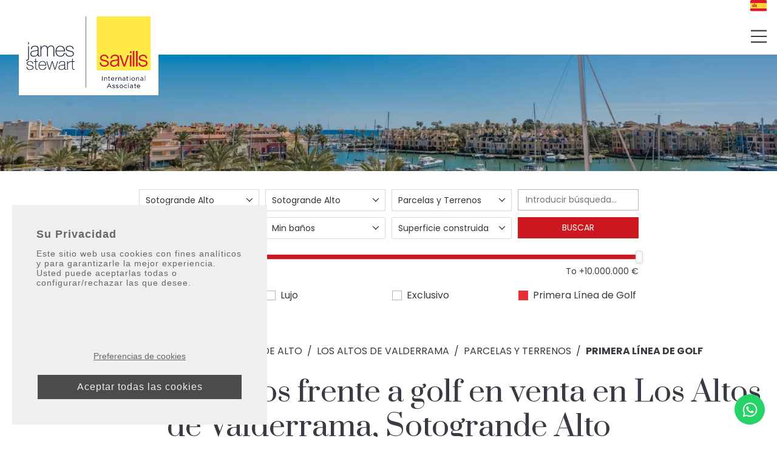

--- FILE ---
content_type: text/html; charset=UTF-8
request_url: https://www.js-sotogrande.com/es/propiedades/sotogrande/sotogrande-alto/los-altos-de-valderrama/parcelas-y-terrenos/primera-linea-golf
body_size: 8244
content:
<!doctype html><html lang="es" prefix="og: https://ogp.me/ns#"><head> <meta charset="UTF-8"> <meta name="viewport" content="width=device-width, initial-scale=1"> <link rel="profile" href="https://gmpg.org/xfn/11"> <link rel="preconnect" href="https://media.inmobalia.com/"> <link rel='dns-prefetch' href='https://media.inmobalia.com/'/>  <script async src="https://www.googletagmanager.com/gtag/js?id=AW-16579982244"></script> <script>
	window.dataLayer = window.dataLayer || [];
	function gtag(){dataLayer.push(arguments);}
	gtag('js', new Date());

	gtag('config', 'AW-16579982244');
	</script> <script>
	gtag('config', 'AW-16579982244/LTyYCIirn7MZEKTn-eE9', {
		'phone_conversion_number': '+34 956 795 300'
	});
	</script>  <script>
	gtag('event', 'conversion', {'send_to': 'AW-16579982244/e6OHCOu-mbMZEKTn-eE9'});
	</script> <link rel="alternate" hreflang="en" href="https://www.js-sotogrande.com/properties/sotogrande/sotogrande-alto/los-altos-de-valderrama/plots-and-lands/frontline-golf"><link rel="alternate" hreflang="es" href="https://www.js-sotogrande.com/es/propiedades/sotogrande/sotogrande-alto/los-altos-de-valderrama/parcelas-y-terrenos/primera-linea-golf"><link rel="alternate" hreflang="x-default" href="https://www.js-sotogrande.com/properties/sotogrande/sotogrande-alto/los-altos-de-valderrama/plots-and-lands/frontline-golf"><title>Parcelas y Terrenos frente a golf en venta en Los Altos de Valderrama, Sotogrande Alto</title><meta name="description" content="Descubra el hogar perfecto para los aficionados al golf, rodeado de campos de golf de renombre en toda la hermosa zona de Sotogrande. Ha elegido ver ..."><link rel="canonical" href="https://www.js-sotogrande.com/es/propiedades/sotogrande/sotogrande-alto/los-altos-de-valderrama/parcelas-y-terrenos/primera-linea-golf"/><meta property="og:locale" content="es_ES"/><meta property="og:title" content="Parcelas y Terrenos frente a golf en venta en Los Altos de Valderrama, Sotogrande Alto"/><meta property="og:description" content="Descubra el hogar perfecto para los aficionados al golf, rodeado de campos de golf de renombre en toda la hermosa zona de Sotogrande. Ha elegido ver ..."/><meta property="og:url" content="https://www.js-sotogrande.com/es/propiedades/sotogrande/sotogrande-alto/los-altos-de-valderrama/parcelas-y-terrenos/primera-linea-golf"/><meta property="og:site_name" content="Inmobiliaria en Sotogrande | James Stewart Sotogrande Savills"/><meta property="og:type" content="website"/><meta property="og:image" content="https://media.inmobalia.com/imgV1/B98Le8~d7M9k3DegigWkzHXQlgzMFGqGJJp6ZRUcpX033lqadFBp2i4GGW4X3JDm~11J_coE7XMgSyFWgioo4vCKf4wULEsL_~ZT0Tw7_PL0gzXZLWcv4zy0MnoovXyNoOIMT_tAE1PGp7~1ny73fysgO36pIqmoYaSCVeIUk2mnlzLv8rSV3yjVoLUBrfBEZAEHP35MAvLsyOZl8vxcM4NuyZHvi6HtM1Qcd4lOb4yzq33YAYZPC8epe7OhRwq0uEA3FmETKReGDrT0lySJ4XipdverpmUxc01~GDgD~s9AUYzdBauCFJWFShIelvE~F2_iAQC1kaMXGRbrHGsYYkoYLB81or7viWxMxpEL_kfZacZI.jpg"/><meta name="twitter:card" content="summary_large_image"/><script type="application/ld+json">{"@context":"http://schema.org","@type":"BreadcrumbList","itemListElement":[{"@type":"ListItem","position":1,"item":"https://www.js-sotogrande.com/es/propiedades","name":"Ventas"},{"@type":"ListItem","position":2,"item":"https://www.js-sotogrande.com/es/propiedades/sotogrande","name":"Sotogrande"},{"@type":"ListItem","position":3,"item":"https://www.js-sotogrande.com/es/propiedades/sotogrande/sotogrande-alto","name":"Sotogrande Alto"},{"@type":"ListItem","position":4,"item":"https://www.js-sotogrande.com/es/propiedades/sotogrande/sotogrande-alto/los-altos-de-valderrama","name":"Los Altos de Valderrama"},{"@type":"ListItem","position":5,"item":"https://www.js-sotogrande.com/es/propiedades/sotogrande/sotogrande-alto/los-altos-de-valderrama/parcelas-y-terrenos","name":"Parcelas y Terrenos"},{"@type":"ListItem","position":6,"item":"https://www.js-sotogrande.com/es/propiedades/sotogrande/sotogrande-alto/los-altos-de-valderrama/parcelas-y-terrenos/primera-linea-golf","name":"Primera L\u00ednea de Golf"}]}</script><link rel='stylesheet' id='inm-css-css' href='https://www.js-sotogrande.com/wp-content/themes/jamesstewart/dist/src/css/main.css?ver=1.0.2' media='all'/><script defer src="https://www.js-sotogrande.com/wp-content/themes/jamesstewart/dist/src/js/main.bundle.js?ver=1.0.2" id="inm-js-js"></script><link rel="apple-touch-icon" sizes="180x180" href="/apple-touch-icon.png"><link rel="icon" type="image/png" sizes="32x32" href="/favicon-32x32.png"><link rel="icon" type="image/png" sizes="16x16" href="/favicon-16x16.png"><link rel="manifest" href="/site.webmanifest"><link rel="mask-icon" href="/safari-pinned-tab.svg" color="#5bbad5"><meta name="msapplication-TileColor" content="#da532c"><meta name="theme-color" content="#ffffff"><link rel="preconnect" href="https://fonts.googleapis.com/"/><link rel="preconnect" href="https://fonts.gstatic.com/" crossorigin/><link href='https://fonts.googleapis.com/css2?family=Poppins:ital,wght@0,300;0,400;0,700;1,400&family=Prata&display=swap' rel='stylesheet'> </head><body class="properties sales"> <header id="header" class="fixed-top"> <div class="container-fluid"> <nav class="navbar d-flex justify-content-end position-relative align-items-end p-0"> <a class="navbar-brand d-block p-0 mr-auto" href="https://www.js-sotogrande.com/es"> <img class="logo" src="https://www.js-sotogrande.com/wp-content/themes/jamesstewart/src/images/js-sotogrande.png" alt="JS Sotogrande"> </a> <div class="d-flex justify-content-end position-absolute"> <ul id="primary-left-menu" class="navbar-nav d-none d-xxl-flex flex-row align-items-end mt-0 mr-3"><li class="nav-item"><a class="nav-link text-uppercase position-relative px-2 px-xl-3 py-3" href="https://www.js-sotogrande.com/es">Inicio</a><li class="nav-item"><a class="nav-link text-uppercase position-relative px-2 px-xl-3 py-3" href="/es/propiedades">Propiedades</a><li class="nav-item"><a class="nav-link text-uppercase position-relative px-2 px-xl-3 py-3" href="https://www.js-sotogrande.com/es/comprar-y-vender">Comprar y vender</a><li class="nav-item"><a class="nav-link text-uppercase position-relative px-2 px-xl-3 py-3" href="https://www.js-sotogrande.com/es/areas">Guía de Sotogrande</a><li class="nav-item"><a class="nav-link text-uppercase position-relative px-2 px-xl-3 py-3" href="https://www.js-sotogrande.com/es/sobre-nosotros">Sobre nosotros</a><li class="nav-item"><a class="nav-link text-uppercase position-relative px-2 px-xl-3 py-3" href="https://www.js-sotogrande.com/es/blog">Blog</a><li class="nav-item"><a class="nav-link text-uppercase position-relative px-2 px-xl-3 py-3" href="https://www.js-sotogrande.com/es/contactar">Contactar<span class="badge position-absolute font-weight-light inm_pfl_num" data-aos="fade-down" data-aos-anchor-placement="top-bottom" data-aos-delay="300" data-pfl-num data-singular="Propiedad" data-plural="Propiedades"></span></a></ul> <button class="menu-button d-flex justify-content-center align-items-center p-0 bg-transparent border-0 position-relative mt-2 mb-1 my-lg-3" type="button" data-toggle="modal" data-target="#menuModal"> <span class="menu-icon d-inline-block bg-transparent" aria-hidden="true"></span> <span class="sr-only">Menu</span> </button> </div> <a class="lang-link position-absolute p-0" href="#" type="button" data-toggle="modal" data-target="#menuModal"> <img src="https://www.js-sotogrande.com/wp-content/themes/jamesstewart/src/images/flag-es.svg" alt="flag-es"> </a> </nav> </div> </header><main id="main"> <section> <div class="main-intro mb-4 position-relative"> <div class="aspect-box ultrawide"> <picture><source media="(max-width: 575px)" srcset="https://media.inmobalia.com/imgV1/B8vEv5Xh~UqbWU4c2OEW1WtGalYiR1UBiON5yA~2ZAlThKGjy3ah4zMfm7NAQHdLdoIbZQED62vWxPvnwEmeCDYy5JUkthK9w0mTAwKGPCgnF9WoMgqeRCuTtd7et9hkG_F2lwXdJonvXnFjz_knwaRBq9ftgLlJ4Vv9iZ7x.jpg 575w" type="image/webp"><source srcset="https://media.inmobalia.com/imgV1/B8vEv5Xh_VThvnEp2qNt8JR2OdYvkGaYf5V6VGBWBASrXL96Xh5vK8~GK0FyV6UgA~L4Nk7NJ7lqj856RcfkxXWY~o5sLrZx5XE1EeEHkoX13KSgkQPJPsVpPwEAuDigQsLXO3JQfZhAIq3D119uo4GWt28HAaHLeG8FN6Mm_g--.jpg 1920w" type="image/webp"><img class="image-fit" alt="Parcelas y Terrenos frente a golf en venta en Los Altos de Valderrama, Sotogrande Alto" width="1920" height="288" src="https://media.inmobalia.com/imgV1/B8vEv5Xh_VThvnEp2qNt5x1KMUfYBwuO~lg3ftnNzrFhLil15TgrSM7~F6EDSvMShFl1ddNBwL94j5vcXFb42lH_WJI0SNvRtfnr2QTF45sQ8z65lZ6Iu~y98qfcG~C9B6xpcpnUlUXUxysFoHAq.jpg"></picture> </div> </div> <div class="container mb-5"> <div class="row d-flex justify-content-center"> <div class="col-lg-10 col-xl-9 col-xxl-8"> <form action="/es/inmbuscar" class="properties-form d-none" id="" autocomplete="off" data-feedbparameters='{"lang":"es","filter":"sale","subareas":[13032],"categories":[5],"options":["frontline-golf"],"order":"p.sale_price DESC","locationsAnd":true,"page":1,"areas":[364],"cities":[36]}'> <input type="hidden" name="l" value="es"/> <input type="hidden" name="o" value=""/> <input type="hidden" name="f" value="sale"/> <div class="row justify-content-between custom-gutter collapse show" id="refineCollapse"> <div class="col-sm-6 col-md-4 col-lg-3 mb-2 order-1 order-sm-1 order-lg-1 order-lg-1"> <select name="c[]" id="-locations" class="btn btn-clear rounded-0 w-100" placeholder="Todas las áreas" data-search="true"> <option value="" class="heading mainheading">Todas las áreas</option> <option class="featuredlocation" value="c36">Sotogrande</option> <option class="parentoption" value="c9">Casares</option><option class="childoption" value="a86194">Casares Pueblo</option><option class="parentoption" value="c13">Gaucin</option><option class="parentoption" value="c22">Manilva</option><option class="parentoption" value="c72">San Roque</option><option class="parentoption" value="c109">Alcaidesa</option><option class="parentoption" value="c177">Jimena de La Frontera</option><option class="parentoption" value="c179">San Martin del Tesorillo</option><option class="parentoption" value="c180">San Enrique de Guadiaro</option><option class="parentoption" value="c181">Pueblo Nuevo de Guadiaro</option><option class="parentoption" value="c182">Guadiaro</option><option class="parentoption" value="c13194">Medina Sidonia</option> <optgroup> <option class="gchildoption" value="a371">Alcaidesa Alta</option><option class="gchildoption" value="a370">Alcaidesa Costa</option><option class="gchildoption" value="a369">Alcaidesa Golf</option><option class="gchildoption" value="s12994">Almenara</option><option class="gchildoption" value="s13026">Almenara Golf</option><option class="gchildoption" value="a907">Bahia de las Rocas</option><option class="gchildoption" value="s14021">Casares Montaña</option><option class="gchildoption" value="a86194">Casares Pueblo</option><option class="gchildoption" value="a614">Chullera</option><option class="gchildoption" value="s13052">El Polo de Sotogrande</option><option class="gchildoption" value="a109861">Emerald Greens</option><option class="gchildoption" value="a259">Hacienda Guadalupe</option><option class="gchildoption" value="s13033">Hacienda de Valderrama</option><option class="gchildoption" value="a86210">Hoyo 17</option><option class="gchildoption" value="s13013">Isla de la Vela</option><option class="gchildoption" value="s13068">La Finca</option><option class="gchildoption" value="a368">La Reserva</option><option class="gchildoption" value="s13032">Los Altos de Valderrama</option><option class="gchildoption" value="s13067">Los Cortijos de la Reserva</option><option class="gchildoption" value="a362">Marina de Sotogrande</option><option class="gchildoption" value="s13064">Reyes y Reinas</option><option class="gchildoption" value="s13065">Royal Golf</option><option class="gchildoption" value="a610">San Diego</option><option class="gchildoption" value="a774">San Roque Club</option><option class="gchildoption" value="s13069">Senda Chica</option><option class="gchildoption" value="a364" selected="selected">Sotogrande Alto</option><option class="gchildoption" value="s13025">Sotogrande Alto Central</option><option class="gchildoption" value="a365">Sotogrande Costa</option><option class="gchildoption" value="s12995">Sotogrande Playa</option><option class="gchildoption" value="a649">Sotogrande Puerto Deportivo</option><option class="gchildoption" value="s13278">The Fifteen</option><option class="gchildoption" value="a603">Torreguadiaro</option><option class="gchildoption" value="s12997">Valgrande</option><option class="gchildoption" value="s13058">Zona B</option><option class="gchildoption" value="s13042">Zona F</option><option class="gchildoption" value="s13046">Zona G</option><option class="gchildoption" value="s3236">Zona L</option><option class="gchildoption" value="s3235">Zona M</option> </optgroup> </select> </div> <div class="col-sm-6 col-md-4 col-lg-3 mb-2 order-1 order-sm-1 order-md-1 order-lg-1"> <select class="btn btn-clear rounded-0 w-100" name="a[]" id="-areas" placeholder="All subareas" > <option value="">All subareas</option> <option value="s12994">Almenara</option><option value="s13026">Almenara Golf</option><option value="s13033">Hacienda de Valderrama</option><option value="a368">La Reserva</option><option value="s13032" selected="selected">Los Altos de Valderrama</option><option value="a362">Marina de Sotogrande</option><option value="a610">San Diego</option><option value="a364" selected="selected">Sotogrande Alto</option><option value="s13025">Sotogrande Alto Central</option><option value="a365">Sotogrande Costa</option><option value="a649">Sotogrande Puerto Deportivo</option><option value="a603">Torreguadiaro</option><option value="s12997">Valgrande</option><option value="s13042">Zona F</option><option value="s13046">Zona G</option> </select> </div> <div class="col-sm-6 col-md-4 col-lg-3 mb-2 order-1 order-sm-1 order-md-1 order-lg-1"> <select class="btn btn-clear rounded-0 w-100" name="t[]" id="-types" placeholder="Todos los tipos"> <option value="">Todos los tipos</option> <option value="T2">Villas y Chalets</option><option value="T5" selected="selected">Parcelas y Terrenos</option> </select> </div> <div class="col-sm-6 col-md-4 col-lg-3 mb-2 order-1 order-sm-1 order-md-2 order-lg-2"> <select class="btn btn-clear rounded-0 w-100" name="b" id="-beds" placeholder="Dormitorios mínimos"> <option value="">Dormitorios mínimos</option> <option value="1">1 dormitorio</option><option value="2">2 dormitorios</option><option value="3">3 dormitorios</option><option value="4">4 dormitorios</option><option value="5">5 dormitorios</option><option value="6">6 dormitorios</option> </select> </div> <div class="col-sm-6 col-md-4 col-lg-3 mb-2 order-1 order-sm-1 order-md-2 order-lg-2"> <select class="btn btn-clear rounded-0 w-100" name="brf" id="-baths" data-placeholder="Min baños"> <option value="">Min baños</option> <option value="1"> 1 baño</option><option value="2"> 2 baños</option><option value="3"> 3 baños</option><option value="4"> 4 baños</option><option value="5"> 5 baños</option><option value="6"> 6 baños</option> </select> </div> <div class="col-sm-6 col-md-4 col-lg-3 mb-2 order-1 order-sm-1 order-md-2 order-lg-2"> <select class="btn btn-clear rounded-0 w-100" name="builtrange" id="-built" data-placeholder="Superficie construida"> <option value="">Superficie construida</option> <option value="50-100"> Desde 50m² a 100m²</option><option value="100-150"> Desde 100m² a 150m²</option><option value="150-200"> Desde 150m² a 200m²</option><option value="200-300"> Desde 200m² a 300m²</option><option value="300-400"> Desde 300m² a 400m²</option><option value="400-500"> Desde 400m² a 500m²</option><option value="500"> +500m²</option> </select> </div> <div class="col-sm-12 col-md-12 col-lg-12 order-1 order-sm-2 order-md-3 order-lg-3 mt-3 mb-5" id="price-container"> <div class="search-item"> <div id="priceBar" data-filter="sale"> <input type="hidden" id="dataranges" value="0,2000000,6000000,10000000,11000000" data-increments="50000,500000,1000000,1000000" data-maxprice="11000000" data-fromtext="0 €"/> <input type="hidden" type="text" name="pf" id="-pricefrom" value="0"> <input type="hidden" type="text" name="pt" id="-priceto" value="11000000"> </div> </div> <div class="d-flex justify-content-between"> <p class="m-0 mt-1"><small>From <span id="slider-value-min">0€</span></small></p> <p class="m-0 mt-1"><small>To <span id="slider-value-max">11.000.000€</span></small></p> </div> </div> <div class="col-sm-6 col-lg-3 mb-2 order-1 order-sm-2 order-md-3 order-lg-1"> <input id="-ref" class="form-control rounded-0 w-100" type="text" name="ft" placeholder="Introducir búsqueda..." minlength="4" data-message="Please, enter at least 4 characters to perform a search by reference"/> </div> <div class="col-sm-6 col-lg-3 mb-2 order-1 order-sm-3 order-md-3 order-lg-2"> <button class="btn btn-primary w-100 rounded-0 text-uppercase text-white">Buscar</button> </div> <div class="col-6 col-md-3 mb-2 order-4 pl-5 pl-sm-4"> <input class="custom-control-input" type="checkbox" name="op[]" value="newbuild" id="_newbuild" /> <label class="custom-control-label" for="_newbuild">Nueva construcción</label> </div> <div class="col-6 col-md-3 mb-2 order-4 pl-5 pl-sm-4"> <input class="custom-control-input" type="checkbox" name="op[]" value="luxury" id="_luxury" /> <label class="custom-control-label" for="_luxury">Lujo</label> </div> <div class="col-6 col-md-3 mb-2 order-4 pl-5 pl-sm-4"> <input class="custom-control-input" type="checkbox" name="op[]" value="exclusive" id="_exclusive" /> <label class="custom-control-label" for="_exclusive">Exclusivo</label> </div> <div class="col-6 col-md-3 mb-2 order-4 pl-5 pl-sm-4"> <input class="custom-control-input" type="checkbox" name="op[]" value="frontline-golf" id="_frontline-golf" checked="checked"/> <label class="custom-control-label" for="_frontline-golf">Primera Línea de Golf</label> </div> </div> <div class="d-flex d-sm-none justify-content-between"> <strong>Toogle refine search</strong> <a id="refineCollapseToggle" class="btn btn-light rounded-circle p-0" data-toggle="collapse" href="#refineCollapse" role="button" aria-expanded="false" aria-controls="refineCollapse" aria-label="Toogle refine search"><span class="icon icon-arrowdown"></span></a> </div> </form> </div> </div> </div> <nav aria-label="breadcrumb"> <ol class="breadcrumb d-flex justify-content-center flex-wrap text-uppercase rounded-0 p-0 bg-transparent px-3">  <li class="breadcrumb-item py-3 d-none d-sm-block"><a class="text-dark" href="/es/propiedades" title="Propiedades en venta en Sotogrande">Ventas</a></li><li class="breadcrumb-item py-3 d-none d-sm-block"><a class="text-dark" href="/es/propiedades/sotogrande" title="Propiedades en venta en Sotogrande">Sotogrande</a></li><li class="breadcrumb-item py-3 d-none d-sm-block"><a class="text-dark" href="/es/propiedades/sotogrande/sotogrande-alto" title="Propiedades en venta en Sotogrande / Sotogrande Alto">Sotogrande Alto</a></li><li class="breadcrumb-item py-3 d-none d-sm-block"><a class="text-dark" href="/es/propiedades/sotogrande/sotogrande-alto/los-altos-de-valderrama" title="Propiedades en venta en Sotogrande / Sotogrande Alto / Los Altos de Valderrama">Los Altos de Valderrama</a></li><li class="breadcrumb-item py-3 "><a class="text-dark" href="/es/propiedades/sotogrande/sotogrande-alto/los-altos-de-valderrama/parcelas-y-terrenos" title="Parcelas y Terrenos en venta en Sotogrande / Sotogrande Alto / Los Altos de Valderrama">Parcelas y Terrenos</a></li><li class="breadcrumb-item py-3 "><a class="text-dark active" href="/es/propiedades/sotogrande/sotogrande-alto/los-altos-de-valderrama/parcelas-y-terrenos/primera-linea-golf" title="Parcelas y Terrenos frente a golf en venta en Sotogrande / Sotogrande Alto / Los Altos de Valderrama">Primera Línea de Golf</a></li> </ol></nav> </section> <section> <div class="container extended properties-info"> <div class="d-flex flex-column align-items-center mb-4 mb-xl-5"> <h1 class="d-block text-center">Parcelas y Terrenos frente a golf en venta en Los Altos de Valderrama, Sotogrande Alto</h1> <span class="mr-1 mb-2 text-center">Descubra el hogar perfecto para los aficionados al golf, rodeado de campos de golf de renombre en toda la hermosa zona de Sotogrande. Ha elegido ver parcelas y terrenos para comprar en Los Altos de Valderrama, en la zona de Sotogrande Alto, Sotogrande. Tipos de inmuebles disponibles para la venta en Los Altos de Valderrama incluye parcelas y terrenos. En esta página puede encontrar desde "4 parcelas en primera línea del club del golf valderrama" por 3.500.000 € a "2 parcelas contiguas en cul-de-sac en primera línea del campo de golf real valderrama, sotogrande" por 2.000.000 €</span> <div class="d-flex align-items-center"> <span class="mr-1">ordenar por</span> <button class="inm-order btn btn-lg dropdown-toggle mb-0 p-0 text-primary text-none" type="button" id="inm-order" data-toggle="dropdown" aria-expanded="false"> mayor precio </button> <div class="dropdown-menu dropdown-menu-right inm-order-menu" aria-labelledby="inm-order"> <a class="dropdown-item px-3" title="mayor precio" href="#" onclick="window.open('/es/propiedades/sotogrande/sotogrande-alto/los-altos-de-valderrama/parcelas-y-terrenos/primera-linea-golf','_self');return false">mayor precio</a> <a class="dropdown-item px-3" title="menor precio" href="#" onclick="window.open('/es/propiedades/sotogrande/sotogrande-alto/los-altos-de-valderrama/parcelas-y-terrenos/primera-linea-golf?o=pricea','_self');return false">menor precio</a> <a class="dropdown-item px-3" title="más reciente" href="#" onclick="window.open('/es/propiedades/sotogrande/sotogrande-alto/los-altos-de-valderrama/parcelas-y-terrenos/primera-linea-golf?o=date_created+DESC','_self');return false">más reciente</a> </div> </div> </div> </div> <div class="container extended-plus mx-0 px-sm-3 mx-sm-auto"> <div class="row mb-5 mb-xxl-6"> <article class="col-12 card card-properties d-flex flex-column flex-md-row mb-5"> <div class="aspect-box panoramic"> <div class="badge-container position-absolute d-flex justify-content-end"> </div> <picture> <img class="image-fit" src="https://media.inmobalia.com/imgV1/B98Le8~d7M9k3DegigWkzHXQlgzMFGqGJJp6ZRUcpX033lqadFBp2i4GGW4X3JDm~11J_coE7XMgSyFWgioo4vCKf4wULEsL_~ZT0Tw7_PL0gzXZLWcv4zy0MnoovXyNoOIMT_tAE1PGp7~1ny73fysgO36pIqmoYaSCVeIUk2mnlzLv8rSV3yjVoLUBrfBEZAEHP35MAvLsyOZl8vxcM4NuyZHvi6HtM1Qcd4lOb4yzq33YAYZPC8epe7OhRwq0uEA3FmETKReGDrT0lySJ4XipdverpmUxc01~GDgD~s9AUYzdBauCFJWFShIelvE~F2_iAQC1kaMXGRbrHGsYYkoYLB81or7viWxMxpEL_kfZacZI.jpg" alt="4 parcelas en primera línea del Club del golf Valderrama"/> </picture> <button title="Add to portfolio button" class="card-portfolio position-absolute border-0 p-0" data-pfl-ref="266453" data-pfl-filter="sale"></button> </div> <div class="card-body d-flex flex-column p-3 p-sm-4 p-lg-4 p-xl-6"> <span class="font-weight-bold text-uppercase">Los Altos de Valderrama - Sotogrande Alto<span class="font-weight-normal"> | L171-01416P</span></span> <h2 class="h4 headline card-title mb-2"><a href="/es/propiedades/sotogrande/sotogrande-alto/los-altos-de-valderrama/parcelas-y-terrenos/L171-01416P" class="stretched-link text-dark" title="4 parcelas en primera línea del Club del golf Valderrama">4 parcelas en primera línea del Club del golf Valderrama</a></h2> <p class="mb-4 d-none d-lg-block">Aquí tienes una oportunidad excepcional para adquirir cuatro parcelas, que en conjunto forman una extensa y cuadrada parcela de casi 11,000m2, con una posición privilegiada frente al prestigioso campo de golf Valderrama Real. Ubicadas dentro de la exclusiva comunidad cerrada...</p> <span class="h4 font-weight-bold headline flex-shrink-0 mt-auto mt-lg-0">3.500.000 &euro;</span> <ul class=" d-flex flex-wrap list-unstyled mt-3 mt-md-auto m-0"> <li class="badge badge-light text-uppercase mr-2 mt-2">10.953 m&sup2; Parcela</li> </ul> </div></article><article class="col-12 card card-properties d-flex flex-column flex-md-row mb-5"> <div class="aspect-box panoramic"> <div class="badge-container position-absolute d-flex justify-content-end"> </div> <picture> <img class="image-fit" loading="lazy" src="https://media.inmobalia.com/imgV1/B98Le8~d7M9k3DegigWkzHXQlgzMFGqGJJp6ZRUcpX033lqadFBp2i4GGW4X3JDm~11J_coE7XMgSyFWgioo4vCKf4wULEsL_~ZT0Tw7_PL4y7VFTwkDlHOxK2Q0xJl5znN9S1RgDMnEi8_r7ys9TxqqYmUstC5DtE24ECdrj3y17VBh1SJH6K11dgbLiiAlRI0ta8SYATIRss12l3CFBSrmDvf8p~CPIsSrugtJCqQIh4I4aZgmCyDobyAtLWXTW3vgDMOIFYD2RV~HrsF7Z4kFCHq3F5EoEVTbpBJfWBMa~5pulCt1OFUuvDicgi78uTUudsw2LcB0Jyq82MQADC1lQHqDFTiE~WA9sie_zn2Pr6p0.jpg" alt="2 parcelas contiguas en cul-de-sac en primera línea del campo de golf Real Valderrama, Sotogrande"/> </picture> <button title="Add to portfolio button" class="card-portfolio position-absolute border-0 p-0" data-pfl-ref="569995" data-pfl-filter="sale"></button> </div> <div class="card-body d-flex flex-column p-3 p-sm-4 p-lg-4 p-xl-6"> <span class="font-weight-bold text-uppercase">Los Altos de Valderrama - Sotogrande Alto<span class="font-weight-normal"> | L171-01865P</span></span> <h2 class="h4 headline card-title mb-2"><a href="/es/propiedades/sotogrande/sotogrande-alto/los-altos-de-valderrama/parcelas-y-terrenos/L171-01865P" class="stretched-link text-dark" title="2 parcelas contiguas en cul-de-sac en primera línea del campo de golf Real Valderrama, Sotogrande">2 parcelas contiguas en cul-de-sac en primera línea del campo de golf Real Valderrama, Sotogrande</a></h2> <p class="mb-4 d-none d-lg-block">Oportunidad única para adquirir dos parcelas contiguas que suman un total de 5.472 m², situadas en una posición privilegiada en primera línea del prestigioso campo de golf Real Valderrama. Ubicadas al final de un cul-de-sac dentro de la exclusiva comunidad...</p> <span class="h4 font-weight-bold headline flex-shrink-0 mt-auto mt-lg-0">2.000.000 &euro;</span> <ul class=" d-flex flex-wrap list-unstyled mt-3 mt-md-auto m-0"> <li class="badge badge-light text-uppercase mr-2 mt-2">5.472 m&sup2; Parcela</li> </ul> </div></article> </div> </div> </section> </main><footer id="footer"> <div class="container"> <div class="d-flex flex-column align-items-center justify-content-center position-relative pt-6"> <a class="position-absolute footer-brand" href="https://www.js-sotogrande.com/es"> <img src="https://www.js-sotogrande.com/wp-content/themes/jamesstewart/src/images/js-sotogrande.png" loading="lazy" alt="James Stewart Sotogrande"> </a> <div class="row row-cols-1 mt-5"> <address class="col d-flex flex-column align-items-center mt-3 px-4"> <strong class="text-center text-md-left mb-3">Headquarter Office</strong> <a class="lead text-dark mb-3 hoverline" href="tel:+34956795300">+34 956 795 300</a> <p class="text-center text-md-left">C/ Sierra Bermeja 77, Ed. Ayala<br/> Pueblo Nuevo de Guadiaro, 11311</p> <p class="text-center text-md-left">Sotogrande, Cádiz</p> <p class="text-center"><a href="https://goo.gl/maps/8ULukXQSKUeNsXCE8" target="_blank">Get directions</a></p> </address> </div> <ul class="list-unstyled d-flex justify-content-center mt-3"> <li> <a href="https://www.facebook.com/SotograndeSavills" class="d-flex justify-content-center align-items-center mx-2" aria-label="Js Sotogrande Facebook" target="_blank"> <i class="icon icon-facebook"></i> </a> </li> <li> <a href="https://twitter.com/jstewartsavills" class="d-flex justify-content-center align-items-center mx-2" aria-label="Js Sotogrande Twitter" target="_blank"> <i class="icon icon-twitter"></i> </a> </li> <li> <a href="https://www.instagram.com/SotograndeSavills" class="d-flex justify-content-center align-items-center mx-2" aria-label="Js Sotogrande Instagram" target="_blank"> <i class="icon icon-instagram"></i> </a> </li> <li> <a href="mailto:info@js-sotogrande.com" class="d-flex justify-content-center align-items-center mx-2" aria-label="Js Sotogrande E-mail" target="_blank"> <i class="icon icon-envelope"></i> </a> </li> </ul> <p class="text-center mt-3">© 2026 James Stewart · <a href="https://www.js-sotogrande.com/es/politica-de-privacidad" class="text-dark hoverline" target="_blank">Política de privacidad</a> · <a href="/es/sitemap-index" class="text-dark hoverline" target="_blank">Sitemap</a> · built by <a href="#" class="text-dark hoverline" target="_blank" onclick="window.open('https://www.inmoba.com','_blank');return false">inmoba</a></p> </div> </div> <div class="whatsapp-foot position-fixed text-center"> <a href="https://wa.me/+34647526224" aria-label="Whatsapp" target="_blank" rel="nofollow noopener"> <span class="icon icon-whatsapp"></span> </a> </div></footer><div class="modal fade right w-100 rounded-0" id="menuModal" tabindex="-1" role="dialog" aria-labelledby="menuModalLabel" aria-hidden="true" data-backdrop="true" data-keyboard="true"> <div class="modal-dialog modal-dialog-scrollable position-fixed m-0" role="document"> <div class="modal-content border-0 rounded-0"> <div class="modal-header d-flex align-items-center justify-content-end border-0 m-0 pl-4 pl-sm-5 pr-3 pr-sm-4 pt-2 pb-0"> <ul class="lang-links position-absolute d-flex list-unstyled"> <li class="nav-item mr-0"> <a class="nav-link lang-link p-0" title="Frontline Golf Plots and Lands for sale in Los Altos de Valderrama, Sotogrande Alto" href="https://www.js-sotogrande.com/properties/sotogrande/sotogrande-alto/los-altos-de-valderrama/plots-and-lands/frontline-golf"> <img src="https://www.js-sotogrande.com/wp-content/themes/jamesstewart/src/images/flag-en.svg" alt="flag-en"> </a> </li> <li class="nav-item ml-3"> <a class="nav-link lang-link p-0 text-uppercase" title="Parcelas y Terrenos frente a golf en venta en Los Altos de Valderrama, Sotogrande Alto" href="https://www.js-sotogrande.com/es/propiedades/sotogrande/sotogrande-alto/los-altos-de-valderrama/parcelas-y-terrenos/primera-linea-golf"> <img src="https://www.js-sotogrande.com/wp-content/themes/jamesstewart/src/images/flag-es.svg" alt="flag-es"> </a> </li> </ul> <button class="close-button d-flex justify-content-center align-items-center p-0 bg-transparent border-0" type="button" data-dismiss="modal" aria-label="Close"> <span class="icon icon-close bg-transparent" aria-hidden="true"></span> <span class="sr-only">Close</span> </button> </div> <div class="modal-body pl-4 pl-sm-5 pr-0 pt-0"> <nav> <ul id="modal-menu" class="navbar-nav w-100 text-uppercase mt-3 mt-lg-0"><li class="nav-item mt-3"><a class="nav-link text-dark py-0" href="https://www.js-sotogrande.com/es">Inicio</a><li class="nav-item mt-3"><a class="nav-link text-dark py-0" href="/es/propiedades">Propiedades</a><li class="nav-item nav-item-sublink ml-3 mb-1"><a class="nav-link text-dark py-0" href="/es/propiedades/exclusiva">Nuestras Exclusivas</a><li class="nav-item nav-item-sublink ml-3 mb-1"><a class="nav-link text-dark py-0" href="/es/propiedades/casas-de-campo-y-fincas">Casas de Campo y Fincas</a><li class="nav-item nav-item-sublink ml-3 mb-1"><a class="nav-link text-dark py-0" href="/es/propiedades/sotogrande/la-reserva">La Reserva</a><li class="nav-item mt-3"><a class="nav-link text-dark py-0" href="https://www.js-sotogrande.com/es/comprar-y-vender">Comprar y vender</a><li class="nav-item mt-3"><a class="nav-link text-dark py-0" href="https://www.js-sotogrande.com/es/areas">Conozca Sotogrande</a><li class="nav-item mt-3"><a class="nav-link text-dark py-0" href="https://www.js-sotogrande.com/es/sobre-nosotros">Sobre Nosotros</a><li class="nav-item mt-3"><a class="nav-link text-dark py-0" href="https://www.js-sotogrande.com/es/blog">Blog</a><li class="nav-item mt-3"><a class="nav-link text-dark py-0" href="https://www.js-sotogrande.com/es/contactar">Contactar</a></ul> </nav> <address class="d-flex flex-column align-items-start mt-4"> <a class="d-flex align-items-center text-dark" href="tel:+34628574953"> <span class="icon icon-inline icon-phone mr-2"></span> +34 628 574 953 </a> <a class="d-flex align-items-center text-dark" href="tel:+34647526224"> <span class="icon icon-inline icon-mobile mr-2"></span> +34 647 526 224 </a> <a class="d-flex align-items-center text-dark" href="mailto:info@js-sotogrande.com"> <span class="icon icon-inline icon-at mr-2"></span> info@js-sotogrande.com </a> </address> </div> </div> </div></div><script type="speculationrules">
{"prefetch":[{"source":"document","where":{"and":[{"href_matches":"/es/*"},{"not":{"href_matches":["/wp-*.php","/wp-admin/*","/wp-content/uploads/*","/wp-content/*","/wp-content/plugins/*","/wp-content/themes/jamesstewart/*","/es/*\\?(.+)"]}},{"not":{"selector_matches":"a[rel~=\"nofollow\"]"}},{"not":{"selector_matches":".no-prefetch, .no-prefetch a"}}]},"eagerness":"conservative"}]}
</script><script>function loadScript(a){var b=document.getElementsByTagName("head")[0],c=document.createElement("script");c.type="text/javascript",c.src="https://tracker.metricool.com/app/resources/be.js",c.onreadystatechange=a,c.onload=a,b.appendChild(c)}loadScript(function(){beTracker.t({hash:'20b2bf78faead8b92b05338428bcf22e'})})</script></body></html>


--- FILE ---
content_type: image/svg+xml
request_url: https://www.js-sotogrande.com/wp-content/themes/jamesstewart/src/images/flag-es.svg
body_size: 2444
content:
<?xml version="1.0" encoding="UTF-8"?>
<svg width="28px" height="20px" viewBox="0 0 28 20" version="1.1" xmlns="http://www.w3.org/2000/svg" xmlns:xlink="http://www.w3.org/1999/xlink">
    <title>flag-en</title>
    <defs>
        <rect id="path-1" x="0" y="0" width="28" height="20" rx="2"></rect>
    </defs>
    <g id="Home" stroke="none" stroke-width="1" fill="none" fill-rule="evenodd">
        <g id="flag-en">
            <mask id="mask-2" fill="white">
                <use xlink:href="#path-1"></use>
            </mask>
            <use id="Mask" fill="#FFFFFF" xlink:href="#path-1"></use>
            <rect id="Rectangle-2" fill="#DD172C" mask="url(#mask-2)" x="0" y="0" width="28" height="5.33333333"></rect>
            <rect id="Rectangle-2" fill="#DD172C" mask="url(#mask-2)" x="0" y="14.6666667" width="28" height="5.33333333"></rect>
            <rect id="Rectangle-2" fill="#FFD133" mask="url(#mask-2)" x="0" y="5.33333333" width="28" height="9.33333333"></rect>
            <polygon id="Rectangle-139-Copy" fill="#FFEDB1" mask="url(#mask-2)" points="7.33333333 9.33333333 8.66666667 9.33333333 8.66666667 10 7.33333333 10"></polygon>
            <path d="M8.36054223,9.00165627 L8.44439251,11.3192353 C8.41969369,11.5790981 8.29982915,11.8150005 8.12340343,11.9939217 C7.94608483,12.1737485 7.71082751,12.2969932 7.45274305,12.3265124 C7.11673898,12.3258081 6.82210553,12.2174562 6.60386876,12.034672 C6.38541019,11.851702 6.24515646,11.5946793 6.22118675,11.3070428 L6.22118675,11.3070428 L6.07733827,9.58086102 L8.36054223,9.00165627 Z" id="Rectangle-137" stroke="#A41517" stroke-width="0.666666667" mask="url(#mask-2)"></path>
            <polygon id="Rectangle-139" fill="#A41517" mask="url(#mask-2)" points="6 10 8.66666667 10 8.66666667 10.6666667 8 10.6666667 7.33333333 12 6.66666667 10.6666667 6 10.6666667"></polygon>
            <rect id="Rectangle-135" fill="#A41517" mask="url(#mask-2)" x="4" y="8" width="1.33333333" height="4.66666667"></rect>
            <rect id="Rectangle-135-Copy" fill="#A41517" mask="url(#mask-2)" x="9.33333333" y="8" width="1.33333333" height="4.66666667"></rect>
            <path d="M6,7.33333333 C6,6.9651435 6.30590057,6.66666667 6.6729126,6.66666667 L7.99375407,6.66666667 C8.36539343,6.66666667 8.66666667,6.96257655 8.66666667,7.33333333 L8.66666667,7.6635437 C8.66666667,7.84936338 8.52329508,8 8.33968099,8 L6.32698568,8 C6.14639647,8 6,7.85730998 6,7.6635437 L6,7.33333333 Z" id="Rectangle-138" fill="#A41517" mask="url(#mask-2)"></path>
        </g>
    </g>
</svg>

--- FILE ---
content_type: application/javascript
request_url: https://www.js-sotogrande.com/wp-content/themes/jamesstewart/dist/src/js/203.bundle.js
body_size: 1489
content:
"use strict";(self.webpackChunkjamesstewart=self.webpackChunkjamesstewart||[]).push([[203],{203:(e,t,a)=>{a.r(t);a(385);var n=a(365),r=a.n(n),o=a(755);function l(e){return new Intl.NumberFormat("de-DE",{style:"currency",currency:"EUR",minimumFractionDigits:0,maximumFractionDigits:0}).format(e)}function i(e,t){const a=l(e[t]);t?(B.innerHTML=a,A.value=e[t],a===l(o("input#dataranges").data("maxprice"))&&(B.innerHTML="+10.000.000 €",A.value=null)):(k.innerHTML=a,L.value=e[t])}let c,s,u=Array.from(document.querySelectorAll(".properties-form"));if(u.length>0&&(c=[...u],c=c[0],s=c?.querySelectorAll("select"),s&&s.forEach((e=>{VirtualSelect.init({ele:e,silentInitialValueSet:!0,autoSelectFirstOption:!1,hideClearButton:!0,maxWidth:"525px",showDropboxAsPopup:!1,optionHeight:"35px",ariaLabelText:e.getAttribute("placeholder")})})),c.querySelector('[name="c[]"]')?.addEventListener("change",(function(){T(["a","t"]),C(["areas","subareas","categories"])})),c.querySelector('[name="a[]"]')?.addEventListener("change",(function(){T(["t"]),C(["categories"])})),c.classList.contains("d-none")&&c.classList.remove("d-none"),document.querySelector("#priceBar"))){var p,m,d=document.getElementById("priceBar"),h=o("input#dataranges"),f=h.val().split(","),y=h.data("increments").split(","),S=parseInt(f[0]),g=parseInt(f[1]),v=parseInt(f[2]),b=parseInt(f[3]),q=parseInt(y[0]),I=parseInt(y[1]),x=parseInt(y[2]),E=parseInt(y[3]),w=o("#dataranges").data("maxprice"),L=document.querySelector('input[id$="-pricefrom"]'),A=document.querySelector('input[id$="-priceto"]');p=L?L.value:f[0],m=A?A.value:f[3],r().create(d,{start:[p,m],range:{min:[S,q],"50%":[g,I],"75%":[v,x],"95%":[b,E],max:[w]},tooltips:!1,connect:!0,format:{from:function(e){return parseInt(e)},to:function(e){return parseInt(e)}}});var k=document.getElementById("slider-value-min"),B=document.getElementById("slider-value-max");d.noUiSlider.on("update",(function(e,t){i(e,t)})),d.noUiSlider.on("change",(function(e,t){i(e,t)}))}let O=document.querySelector("#orderform");function T(e){e.forEach((e=>{c.querySelector("[name='"+e+"[]'] option[selected]")?.removeAttribute("selected")}))}function C(e){let t={values:e,action:"values",l:c.querySelector("[name=l]").value};s.forEach((e=>{let a=document.querySelector('[name="'+e.getAttribute("name")+'"]').getSelectedOptions(),n=e.getAttribute("name"),r=a?.value;void 0===t[n]?(t[n]=[],t[n].push(r)):t[n].push(r)}));let a=c.querySelector("[name=f]");a.length>0&&(t.f=a.value);let n=new URLSearchParams(t);fetch("/index.php?searchresponsept=1&"+n,{method:"GET",headers:{"Content-Type":"application/json"}}).then((e=>e.json())).then((t=>{e.forEach((e=>{switch(e){case"cities":F(c.querySelector("[name='c[]']"),[...t.locations.featured,...t.locations.primary,...t.locations.secondary],["areas"]);break;case"subareas":F(c.querySelector("[name='a[]']"),t.areas,"");break;case"categories":F(c.querySelector("[name='t[]']"),t.types,"");break;case"types":F(c.querySelector("[name='t[]']"),t.types,["types"])}}))})).catch((e=>{console.log("error: ",e)}))}function F(e,t,a){if(null!==e&&t&&t.length){e.enable();let a=[];a.push({label:e.getAttribute("placeholder"),value:""}),t.forEach((function(e){let t=e.name,n=e.id;a.push({label:t,value:n})})),e.setOptions(a),e.setValue("",!0)}else null!==e&&(e.disable(),e.reset())}O&&(VirtualSelect.init({ele:O.querySelector("select"),silentInitialValueSet:!0,autoSelectFirstOption:!1,hideClearButton:!0,maxWidth:"454px"}),O.addEventListener("change",(function(e){var t=O.dataset.url,a=t+(t.indexOf("?")>0?"&":"?")+"o="+O.querySelector("[name=o]").getSelectedOptions().value;window.location=a})))}}]);

--- FILE ---
content_type: image/svg+xml
request_url: https://www.js-sotogrande.com/wp-content/themes/jamesstewart/src/images/flag-en.svg
body_size: 2412
content:
<?xml version="1.0" encoding="UTF-8"?>
<svg width="28px" height="20px" viewBox="0 0 28 20" version="1.1" xmlns="http://www.w3.org/2000/svg" xmlns:xlink="http://www.w3.org/1999/xlink">
    <title>flag-en 2</title>
    <defs>
        <rect id="path-1" x="0" y="0" width="28" height="20" rx="2"></rect>
    </defs>
    <g id="Home" stroke="none" stroke-width="1" fill="none" fill-rule="evenodd">
        <g id="flag-en">
            <mask id="mask-2" fill="white">
                <use xlink:href="#path-1"></use>
            </mask>
            <use id="Mask" fill="#FFFFFF" xlink:href="#path-1"></use>
            <rect id="Mask-Copy" fill="#0A17A7" mask="url(#mask-2)" x="0" y="0" width="28" height="20"></rect>
            <path d="M29.2824692,-1.91644623 L30.7736503,0.29432063 L21.3253497,6.66655377 L28,6.66666667 L28,13.3333333 L21.3253497,13.3325538 L30.7736503,19.7056794 L29.2824692,21.9164462 L17.3323497,13.8555538 L17.3333333,21.3333333 L10.6666667,21.3333333 L10.6663497,13.8555538 L-1.2824692,21.9164462 L-2.77365027,19.7056794 L6.67434973,13.3325538 L4.4408921e-16,13.3333333 L4.4408921e-16,6.66666667 L6.67434973,6.66655377 L-2.77365027,0.29432063 L-1.2824692,-1.91644623 L10.6663497,6.14355377 L10.6666667,-1.33333333 L17.3333333,-1.33333333 L17.3323497,6.14355377 L29.2824692,-1.91644623 Z" id="Rectangle-2" fill="#FFFFFF" mask="url(#mask-2)"></path>
            <line x1="18.6679688" y1="6.33219401" x2="31.3333333" y2="-2" id="Line" stroke="#DB1F35" stroke-width="0.666666667" stroke-linecap="round" mask="url(#mask-2)"></line>
            <line x1="20.0127767" y1="21.3503418" x2="31.3666178" y2="13.6975098" id="Line-Copy-2" stroke="#DB1F35" stroke-width="0.666666667" stroke-linecap="round" mask="url(#mask-2)" transform="translate(25.689697, 17.523926) scale(1, -1) translate(-25.689697, -17.523926) "></line>
            <line x1="8.00553385" y1="6.31046549" x2="-3.83748372" y2="-1.67097982" id="Line-Copy" stroke="#DB1F35" stroke-width="0.666666667" stroke-linecap="round" mask="url(#mask-2)"></line>
            <line x1="9.29003906" y1="22.3104655" x2="-3.83748372" y2="13.6048991" id="Line-Copy-3" stroke="#DB1F35" stroke-width="0.666666667" stroke-linecap="round" mask="url(#mask-2)" transform="translate(2.726278, 17.957682) scale(1, -1) translate(-2.726278, -17.957682) "></line>
            <polygon id="Rectangle-2-Copy-3" fill="#E6273E" mask="url(#mask-2)" points="0 12 12 12 12 20 16 20 16 12 28 12 28 8 16 8 16 0 12 0 12 8 0 8"></polygon>
        </g>
    </g>
</svg>

--- FILE ---
content_type: application/javascript
request_url: https://www.js-sotogrande.com/wp-content/themes/jamesstewart/dist/src/js/523.bundle.js
body_size: 27950
content:
(self.webpackChunkjamesstewart=self.webpackChunkjamesstewart||[]).push([[523],{365:(e,t)=>{var i,o,n;o=[],void 0===(n="function"==typeof(i=function(){"use strict";var e="14.1.1";function t(e){return"object"==typeof e&&"function"==typeof e.to&&"function"==typeof e.from}function i(e){e.parentElement.removeChild(e)}function o(e){return null!=e}function n(e){e.preventDefault()}function s(e){return e.filter((function(e){return!this[e]&&(this[e]=!0)}),{})}function r(e,t){return Math.round(e/t)*t}function a(e,t){var i=e.getBoundingClientRect(),o=e.ownerDocument,n=o.documentElement,s=m(o);return/webkit.*Chrome.*Mobile/i.test(navigator.userAgent)&&(s.x=0),t?i.top+s.y-n.clientTop:i.left+s.x-n.clientLeft}function l(e){return"number"==typeof e&&!isNaN(e)&&isFinite(e)}function u(e,t,i){i>0&&(d(e,t),setTimeout((function(){f(e,t)}),i))}function c(e){return Math.max(Math.min(e,100),0)}function p(e){return Array.isArray(e)?e:[e]}function h(e){var t=(e=String(e)).split(".");return t.length>1?t[1].length:0}function d(e,t){e.classList?e.classList.add(t):e.className+=" "+t}function f(e,t){e.classList?e.classList.remove(t):e.className=e.className.replace(new RegExp("(^|\\b)"+t.split(" ").join("|")+"(\\b|$)","gi")," ")}function v(e,t){return e.classList?e.classList.contains(t):new RegExp("\\b"+t+"\\b").test(e.className)}function m(e){var t=void 0!==window.pageXOffset,i="CSS1Compat"===(e.compatMode||"");return{x:t?window.pageXOffset:i?e.documentElement.scrollLeft:e.body.scrollLeft,y:t?window.pageYOffset:i?e.documentElement.scrollTop:e.body.scrollTop}}function y(){return window.navigator.pointerEnabled?{start:"pointerdown",move:"pointermove",end:"pointerup"}:window.navigator.msPointerEnabled?{start:"MSPointerDown",move:"MSPointerMove",end:"MSPointerUp"}:{start:"mousedown touchstart",move:"mousemove touchmove",end:"mouseup touchend"}}function g(){var e=!1;try{var t=Object.defineProperty({},"passive",{get:function(){e=!0}});window.addEventListener("test",null,t)}catch(e){}return e}function b(){return window.CSS&&CSS.supports&&CSS.supports("touch-action","none")}function S(e,t){return 100/(t-e)}function O(e,t){return 100*t/(e[1]-e[0])}function x(e,t){return O(e,e[0]<0?t+Math.abs(e[0]):t-e[0])}function w(e,t){return t*(e[1]-e[0])/100+e[0]}function k(e,t){for(var i=1;e>=t[i];)i+=1;return i}function E(e,t,i){if(i>=e.slice(-1)[0])return 100;var o=k(i,e),n=e[o-1],s=e[o],r=t[o-1],a=t[o];return r+x([n,s],i)/S(r,a)}function C(e,t,i){if(i>=100)return e.slice(-1)[0];var o=k(i,t),n=e[o-1],s=e[o],r=t[o-1];return w([n,s],(i-r)*S(r,t[o]))}function A(e,t,i,o){if(100===o)return o;var n=k(o,e),s=e[n-1],a=e[n];return i?o-s>(a-s)/2?a:s:t[n-1]?e[n-1]+r(o-e[n-1],t[n-1]):o}function $(t,i,o){var n;if("number"==typeof i&&(i=[i]),!Array.isArray(i))throw new Error("noUiSlider ("+e+"): 'range' contains invalid value.");if(!l(n="min"===t?0:"max"===t?100:parseFloat(t))||!l(i[0]))throw new Error("noUiSlider ("+e+"): 'range' value isn't numeric.");o.xPct.push(n),o.xVal.push(i[0]),n?o.xSteps.push(!isNaN(i[1])&&i[1]):isNaN(i[1])||(o.xSteps[0]=i[1]),o.xHighestCompleteStep.push(0)}function T(e,t,i){if(t)if(i.xVal[e]!==i.xVal[e+1]){i.xSteps[e]=O([i.xVal[e],i.xVal[e+1]],t)/S(i.xPct[e],i.xPct[e+1]);var o=(i.xVal[e+1]-i.xVal[e])/i.xNumSteps[e],n=Math.ceil(Number(o.toFixed(3))-1),s=i.xVal[e]+i.xNumSteps[e]*n;i.xHighestCompleteStep[e]=s}else i.xSteps[e]=i.xHighestCompleteStep[e]=i.xVal[e]}function V(e,t,i){var o;this.xPct=[],this.xVal=[],this.xSteps=[i||!1],this.xNumSteps=[!1],this.xHighestCompleteStep=[],this.snap=t;var n=[];for(o in e)e.hasOwnProperty(o)&&n.push([e[o],o]);for(n.length&&"object"==typeof n[0][0]?n.sort((function(e,t){return e[0][0]-t[0][0]})):n.sort((function(e,t){return e[0]-t[0]})),o=0;o<n.length;o++)$(n[o][1],n[o][0],this);for(this.xNumSteps=this.xSteps.slice(0),o=0;o<this.xNumSteps.length;o++)T(o,this.xNumSteps[o],this)}V.prototype.getMargin=function(t){var i=this.xNumSteps[0];if(i&&t/i%1!=0)throw new Error("noUiSlider ("+e+"): 'limit', 'margin' and 'padding' must be divisible by step.");return 2===this.xPct.length&&O(this.xVal,t)},V.prototype.toStepping=function(e){return e=E(this.xVal,this.xPct,e)},V.prototype.fromStepping=function(e){return C(this.xVal,this.xPct,e)},V.prototype.getStep=function(e){return e=A(this.xPct,this.xSteps,this.snap,e)},V.prototype.getDefaultStep=function(e,t,i){var o=k(e,this.xPct);return(100===e||t&&e===this.xPct[o-1])&&(o=Math.max(o-1,1)),(this.xVal[o]-this.xVal[o-1])/i},V.prototype.getNearbySteps=function(e){var t=k(e,this.xPct);return{stepBefore:{startValue:this.xVal[t-2],step:this.xNumSteps[t-2],highestStep:this.xHighestCompleteStep[t-2]},thisStep:{startValue:this.xVal[t-1],step:this.xNumSteps[t-1],highestStep:this.xHighestCompleteStep[t-1]},stepAfter:{startValue:this.xVal[t],step:this.xNumSteps[t],highestStep:this.xHighestCompleteStep[t]}}},V.prototype.countStepDecimals=function(){var e=this.xNumSteps.map(h);return Math.max.apply(null,e)},V.prototype.convert=function(e){return this.getStep(this.toStepping(e))};var D={to:function(e){return void 0!==e&&e.toFixed(2)},from:Number};function P(i){if(t(i))return!0;throw new Error("noUiSlider ("+e+"): 'format' requires 'to' and 'from' methods.")}function M(t,i){if(!l(i))throw new Error("noUiSlider ("+e+"): 'step' is not numeric.");t.singleStep=i}function N(t,i){if("object"!=typeof i||Array.isArray(i))throw new Error("noUiSlider ("+e+"): 'range' is not an object.");if(void 0===i.min||void 0===i.max)throw new Error("noUiSlider ("+e+"): Missing 'min' or 'max' in 'range'.");if(i.min===i.max)throw new Error("noUiSlider ("+e+"): 'range' 'min' and 'max' cannot be equal.");t.spectrum=new V(i,t.snap,t.singleStep)}function I(t,i){if(i=p(i),!Array.isArray(i)||!i.length)throw new Error("noUiSlider ("+e+"): 'start' option is incorrect.");t.handles=i.length,t.start=i}function L(t,i){if(t.snap=i,"boolean"!=typeof i)throw new Error("noUiSlider ("+e+"): 'snap' option must be a boolean.")}function F(t,i){if(t.animate=i,"boolean"!=typeof i)throw new Error("noUiSlider ("+e+"): 'animate' option must be a boolean.")}function H(t,i){if(t.animationDuration=i,"number"!=typeof i)throw new Error("noUiSlider ("+e+"): 'animationDuration' option must be a number.")}function j(t,i){var o,n=[!1];if("lower"===i?i=[!0,!1]:"upper"===i&&(i=[!1,!0]),!0===i||!1===i){for(o=1;o<t.handles;o++)n.push(i);n.push(!1)}else{if(!Array.isArray(i)||!i.length||i.length!==t.handles+1)throw new Error("noUiSlider ("+e+"): 'connect' option doesn't match handle count.");n=i}t.connect=n}function G(t,i){switch(i){case"horizontal":t.ort=0;break;case"vertical":t.ort=1;break;default:throw new Error("noUiSlider ("+e+"): 'orientation' option is invalid.")}}function z(t,i){if(!l(i))throw new Error("noUiSlider ("+e+"): 'margin' option must be numeric.");if(0!==i&&(t.margin=t.spectrum.getMargin(i),!t.margin))throw new Error("noUiSlider ("+e+"): 'margin' option is only supported on linear sliders.")}function q(t,i){if(!l(i))throw new Error("noUiSlider ("+e+"): 'limit' option must be numeric.");if(t.limit=t.spectrum.getMargin(i),!t.limit||t.handles<2)throw new Error("noUiSlider ("+e+"): 'limit' option is only supported on linear sliders with 2 or more handles.")}function R(t,i){if(!l(i)&&!Array.isArray(i))throw new Error("noUiSlider ("+e+"): 'padding' option must be numeric or array of exactly 2 numbers.");if(Array.isArray(i)&&2!==i.length&&!l(i[0])&&!l(i[1]))throw new Error("noUiSlider ("+e+"): 'padding' option must be numeric or array of exactly 2 numbers.");if(0!==i){if(Array.isArray(i)||(i=[i,i]),t.padding=[t.spectrum.getMargin(i[0]),t.spectrum.getMargin(i[1])],!1===t.padding[0]||!1===t.padding[1])throw new Error("noUiSlider ("+e+"): 'padding' option is only supported on linear sliders.");if(t.padding[0]<0||t.padding[1]<0)throw new Error("noUiSlider ("+e+"): 'padding' option must be a positive number(s).");if(t.padding[0]+t.padding[1]>100)throw new Error("noUiSlider ("+e+"): 'padding' option must not exceed 100% of the range.")}}function W(t,i){switch(i){case"ltr":t.dir=0;break;case"rtl":t.dir=1;break;default:throw new Error("noUiSlider ("+e+"): 'direction' option was not recognized.")}}function U(t,i){if("string"!=typeof i)throw new Error("noUiSlider ("+e+"): 'behaviour' must be a string containing options.");var o=i.indexOf("tap")>=0,n=i.indexOf("drag")>=0,s=i.indexOf("fixed")>=0,r=i.indexOf("snap")>=0,a=i.indexOf("hover")>=0,l=i.indexOf("unconstrained")>=0;if(s){if(2!==t.handles)throw new Error("noUiSlider ("+e+"): 'fixed' behaviour must be used with 2 handles");z(t,t.start[1]-t.start[0])}if(l&&(t.margin||t.limit))throw new Error("noUiSlider ("+e+"): 'unconstrained' behaviour cannot be used with margin or limit");t.events={tap:o||r,drag:n,fixed:s,snap:r,hover:a,unconstrained:l}}function B(t,i){if(!1!==i)if(!0===i){t.tooltips=[];for(var o=0;o<t.handles;o++)t.tooltips.push(!0)}else{if(t.tooltips=p(i),t.tooltips.length!==t.handles)throw new Error("noUiSlider ("+e+"): must pass a formatter for all handles.");t.tooltips.forEach((function(t){if("boolean"!=typeof t&&("object"!=typeof t||"function"!=typeof t.to))throw new Error("noUiSlider ("+e+"): 'tooltips' must be passed a formatter or 'false'.")}))}}function K(e,t){e.ariaFormat=t,P(t)}function X(e,t){e.format=t,P(t)}function Y(t,i){if(t.keyboardSupport=i,"boolean"!=typeof i)throw new Error("noUiSlider ("+e+"): 'keyboardSupport' option must be a boolean.")}function _(e,t){e.documentElement=t}function Z(t,i){if("string"!=typeof i&&!1!==i)throw new Error("noUiSlider ("+e+"): 'cssPrefix' must be a string or `false`.");t.cssPrefix=i}function J(t,i){if("object"!=typeof i)throw new Error("noUiSlider ("+e+"): 'cssClasses' must be an object.");if("string"==typeof t.cssPrefix)for(var o in t.cssClasses={},i)i.hasOwnProperty(o)&&(t.cssClasses[o]=t.cssPrefix+i[o]);else t.cssClasses=i}function Q(t){var i={margin:0,limit:0,padding:0,animate:!0,animationDuration:300,ariaFormat:D,format:D},n={step:{r:!1,t:M},start:{r:!0,t:I},connect:{r:!0,t:j},direction:{r:!0,t:W},snap:{r:!1,t:L},animate:{r:!1,t:F},animationDuration:{r:!1,t:H},range:{r:!0,t:N},orientation:{r:!1,t:G},margin:{r:!1,t:z},limit:{r:!1,t:q},padding:{r:!1,t:R},behaviour:{r:!0,t:U},ariaFormat:{r:!1,t:K},format:{r:!1,t:X},tooltips:{r:!1,t:B},keyboardSupport:{r:!0,t:Y},documentElement:{r:!1,t:_},cssPrefix:{r:!0,t:Z},cssClasses:{r:!0,t:J}},s={connect:!1,direction:"ltr",behaviour:"tap",orientation:"horizontal",keyboardSupport:!0,cssPrefix:"noUi-",cssClasses:{target:"target",base:"base",origin:"origin",handle:"handle",handleLower:"handle-lower",handleUpper:"handle-upper",touchArea:"touch-area",horizontal:"horizontal",vertical:"vertical",background:"background",connect:"connect",connects:"connects",ltr:"ltr",rtl:"rtl",textDirectionLtr:"txt-dir-ltr",textDirectionRtl:"txt-dir-rtl",draggable:"draggable",drag:"state-drag",tap:"state-tap",active:"active",tooltip:"tooltip",pips:"pips",pipsHorizontal:"pips-horizontal",pipsVertical:"pips-vertical",marker:"marker",markerHorizontal:"marker-horizontal",markerVertical:"marker-vertical",markerNormal:"marker-normal",markerLarge:"marker-large",markerSub:"marker-sub",value:"value",valueHorizontal:"value-horizontal",valueVertical:"value-vertical",valueNormal:"value-normal",valueLarge:"value-large",valueSub:"value-sub"}};t.format&&!t.ariaFormat&&(t.ariaFormat=t.format),Object.keys(n).forEach((function(r){if(!o(t[r])&&void 0===s[r]){if(n[r].r)throw new Error("noUiSlider ("+e+"): '"+r+"' is required.");return!0}n[r].t(i,o(t[r])?t[r]:s[r])})),i.pips=t.pips;var r=document.createElement("div"),a=void 0!==r.style.msTransform,l=void 0!==r.style.transform;i.transformRule=l?"transform":a?"msTransform":"webkitTransform";var u=[["left","top"],["right","bottom"]];return i.style=u[i.dir][i.ort],i}function ee(t,o,r){var l,h,S,O,x,w,k=y(),E=b()&&g(),C=t,A=o.spectrum,$=[],T=[],V=[],D=0,P={},M=t.ownerDocument,N=o.documentElement||M.documentElement,I=M.body,L=-1,F=0,H=1,j=2,G="rtl"===M.dir||1===o.ort?0:100;function z(e,t){var i=M.createElement("div");return t&&d(i,t),e.appendChild(i),i}function q(e,t){var i=z(e,o.cssClasses.origin),n=z(i,o.cssClasses.handle);return z(n,o.cssClasses.touchArea),n.setAttribute("data-handle",t),o.keyboardSupport&&(n.setAttribute("tabindex","0"),n.addEventListener("keydown",(function(e){return ve(e,t)}))),n.setAttribute("role","slider"),n.setAttribute("aria-orientation",o.ort?"vertical":"horizontal"),0===t?d(n,o.cssClasses.handleLower):t===o.handles-1&&d(n,o.cssClasses.handleUpper),i}function R(e,t){return!!t&&z(e,o.cssClasses.connect)}function W(e,t){var i=z(t,o.cssClasses.connects);h=[],(S=[]).push(R(i,e[0]));for(var n=0;n<o.handles;n++)h.push(q(t,n)),V[n]=n,S.push(R(i,e[n+1]))}function U(e){return d(e,o.cssClasses.target),0===o.dir?d(e,o.cssClasses.ltr):d(e,o.cssClasses.rtl),0===o.ort?d(e,o.cssClasses.horizontal):d(e,o.cssClasses.vertical),d(e,"rtl"===getComputedStyle(e).direction?o.cssClasses.textDirectionRtl:o.cssClasses.textDirectionLtr),z(e,o.cssClasses.base)}function B(e,t){return!!o.tooltips[t]&&z(e.firstChild,o.cssClasses.tooltip)}function K(){return C.hasAttribute("disabled")}function X(e){return h[e].hasAttribute("disabled")}function Y(){x&&(ge("update.tooltips"),x.forEach((function(e){e&&i(e)})),x=null)}function _(){Y(),x=h.map(B),ye("update.tooltips",(function(e,t,i){if(x[t]){var n=e[t];!0!==o.tooltips[t]&&(n=o.tooltips[t].to(i[t])),x[t].innerHTML=n}}))}function Z(){ye("update",(function(e,t,i,n,s){V.forEach((function(e){var t=h[e],n=Se(T,e,0,!0,!0,!0),r=Se(T,e,100,!0,!0,!0),a=s[e],l=o.ariaFormat.to(i[e]);n=A.fromStepping(n).toFixed(1),r=A.fromStepping(r).toFixed(1),a=A.fromStepping(a).toFixed(1),t.children[0].setAttribute("aria-valuemin",n),t.children[0].setAttribute("aria-valuemax",r),t.children[0].setAttribute("aria-valuenow",a),t.children[0].setAttribute("aria-valuetext",l)}))}))}function J(t,i,o){if("range"===t||"steps"===t)return A.xVal;if("count"===t){if(i<2)throw new Error("noUiSlider ("+e+"): 'values' (>= 2) required for mode 'count'.");var n=i-1,s=100/n;for(i=[];n--;)i[n]=n*s;i.push(100),t="positions"}return"positions"===t?i.map((function(e){return A.fromStepping(o?A.getStep(e):e)})):"values"===t?o?i.map((function(e){return A.fromStepping(A.getStep(A.toStepping(e)))})):i:void 0}function ee(e,t,i){function o(e,t){return(e+t).toFixed(7)/1}var n={},r=A.xVal[0],a=A.xVal[A.xVal.length-1],l=!1,u=!1,c=0;return(i=s(i.slice().sort((function(e,t){return e-t}))))[0]!==r&&(i.unshift(r),l=!0),i[i.length-1]!==a&&(i.push(a),u=!0),i.forEach((function(s,r){var a,p,h,d,f,v,m,y,g,b,S=s,O=i[r+1],x="steps"===t;if(x&&(a=A.xNumSteps[r]),a||(a=O-S),!1!==S&&void 0!==O)for(a=Math.max(a,1e-7),p=S;p<=O;p=o(p,a)){for(y=(f=(d=A.toStepping(p))-c)/e,b=f/(g=Math.round(y)),h=1;h<=g;h+=1)n[(v=c+h*b).toFixed(5)]=[A.fromStepping(v),0];m=i.indexOf(p)>-1?H:x?j:F,!r&&l&&(m=0),p===O&&u||(n[d.toFixed(5)]=[p,m]),c=d}})),n}function te(e,t,i){var n=M.createElement("div"),s=[];s[F]=o.cssClasses.valueNormal,s[H]=o.cssClasses.valueLarge,s[j]=o.cssClasses.valueSub;var r=[];r[F]=o.cssClasses.markerNormal,r[H]=o.cssClasses.markerLarge,r[j]=o.cssClasses.markerSub;var a=[o.cssClasses.valueHorizontal,o.cssClasses.valueVertical],l=[o.cssClasses.markerHorizontal,o.cssClasses.markerVertical];function u(e,t){var i=t===o.cssClasses.value,n=i?s:r;return t+" "+(i?a:l)[o.ort]+" "+n[e]}function c(e,s,r){if((r=t?t(s,r):r)!==L){var a=z(n,!1);a.className=u(r,o.cssClasses.marker),a.style[o.style]=e+"%",r>F&&((a=z(n,!1)).className=u(r,o.cssClasses.value),a.setAttribute("data-value",s),a.style[o.style]=e+"%",a.innerHTML=i.to(s))}}return d(n,o.cssClasses.pips),d(n,0===o.ort?o.cssClasses.pipsHorizontal:o.cssClasses.pipsVertical),Object.keys(e).forEach((function(t){c(t,e[t][0],e[t][1])})),n}function ie(){O&&(i(O),O=null)}function oe(e){ie();var t=e.mode,i=e.density||1,o=e.filter||!1,n=ee(i,t,J(t,e.values||!1,e.stepped||!1)),s=e.format||{to:Math.round};return O=C.appendChild(te(n,o,s))}function ne(){var e=l.getBoundingClientRect(),t="offset"+["Width","Height"][o.ort];return 0===o.ort?e.width||l[t]:e.height||l[t]}function se(e,t,i,n){var s=function(s){return!!(s=re(s,n.pageOffset,n.target||t))&&!(K()&&!n.doNotReject)&&!(v(C,o.cssClasses.tap)&&!n.doNotReject)&&!(e===k.start&&void 0!==s.buttons&&s.buttons>1)&&(!n.hover||!s.buttons)&&(E||s.preventDefault(),s.calcPoint=s.points[o.ort],void i(s,n))},r=[];return e.split(" ").forEach((function(e){t.addEventListener(e,s,!!E&&{passive:!0}),r.push([e,s])})),r}function re(e,t,i){var o,n,s=0===e.type.indexOf("touch"),r=0===e.type.indexOf("mouse"),a=0===e.type.indexOf("pointer");if(0===e.type.indexOf("MSPointer")&&(a=!0),s){var l=function(e){return e.target===i||i.contains(e.target)};if("touchstart"===e.type){var u=Array.prototype.filter.call(e.touches,l);if(u.length>1)return!1;o=u[0].pageX,n=u[0].pageY}else{var c=Array.prototype.find.call(e.changedTouches,l);if(!c)return!1;o=c.pageX,n=c.pageY}}return t=t||m(M),(r||a)&&(o=e.clientX+t.x,n=e.clientY+t.y),e.pageOffset=t,e.points=[o,n],e.cursor=r||a,e}function ae(e){var t=100*(e-a(l,o.ort))/ne();return t=c(t),o.dir?100-t:t}function le(e){var t=100,i=!1;return h.forEach((function(o,n){if(!X(n)){var s=T[n],r=Math.abs(s-e);(r<t||r<=t&&e>s||100===r&&100===t)&&(i=n,t=r)}})),i}function ue(e,t){"mouseout"===e.type&&"HTML"===e.target.nodeName&&null===e.relatedTarget&&pe(e,t)}function ce(e,t){if(-1===navigator.appVersion.indexOf("MSIE 9")&&0===e.buttons&&0!==t.buttonsProperty)return pe(e,t);var i=(o.dir?-1:1)*(e.calcPoint-t.startCalcPoint);xe(i>0,100*i/t.baseSize,t.locations,t.handleNumbers)}function pe(e,t){t.handle&&(f(t.handle,o.cssClasses.active),D-=1),t.listeners.forEach((function(e){N.removeEventListener(e[0],e[1])})),0===D&&(f(C,o.cssClasses.drag),Ee(),e.cursor&&(I.style.cursor="",I.removeEventListener("selectstart",n))),t.handleNumbers.forEach((function(e){be("change",e),be("set",e),be("end",e)}))}function he(e,t){if(t.handleNumbers.some(X))return!1;var i;1===t.handleNumbers.length&&(i=h[t.handleNumbers[0]].children[0],D+=1,d(i,o.cssClasses.active)),e.stopPropagation();var s=[],r=se(k.move,N,ce,{target:e.target,handle:i,listeners:s,startCalcPoint:e.calcPoint,baseSize:ne(),pageOffset:e.pageOffset,handleNumbers:t.handleNumbers,buttonsProperty:e.buttons,locations:T.slice()}),a=se(k.end,N,pe,{target:e.target,handle:i,listeners:s,doNotReject:!0,handleNumbers:t.handleNumbers}),l=se("mouseout",N,ue,{target:e.target,handle:i,listeners:s,doNotReject:!0,handleNumbers:t.handleNumbers});s.push.apply(s,r.concat(a,l)),e.cursor&&(I.style.cursor=getComputedStyle(e.target).cursor,h.length>1&&d(C,o.cssClasses.drag),I.addEventListener("selectstart",n,!1)),t.handleNumbers.forEach((function(e){be("start",e)}))}function de(e){e.stopPropagation();var t=ae(e.calcPoint),i=le(t);if(!1===i)return!1;o.events.snap||u(C,o.cssClasses.tap,o.animationDuration),Ce(i,t,!0,!0),Ee(),be("slide",i,!0),be("update",i,!0),be("change",i,!0),be("set",i,!0),o.events.snap&&he(e,{handleNumbers:[i]})}function fe(e){var t=ae(e.calcPoint),i=A.getStep(t),o=A.fromStepping(i);Object.keys(P).forEach((function(e){"hover"===e.split(".")[0]&&P[e].forEach((function(e){e.call(w,o)}))}))}function ve(e,t){if(K()||X(t))return!1;var i=["Left","Right"],n=["Down","Up"],s=["PageDown","PageUp"],r=["Home","End"];o.dir&&!o.ort?i.reverse():o.ort&&!o.dir&&(n.reverse(),s.reverse());var a,l=e.key.replace("Arrow",""),u=l===s[0],c=l===s[1],p=l===n[0]||l===i[0]||u,h=l===n[1]||l===i[1]||c,d=l===r[0],f=l===r[1];if(!(p||h||d||f))return!0;if(e.preventDefault(),h||p){var v=5,m=p?0:1,y=Ne(t)[m];if(null===y)return!1;!1===y&&(y=A.getDefaultStep(T[t],p,10)),(c||u)&&(y*=v),y=Math.max(y,1e-7),y*=p?-1:1,a=$[t]+y}else a=f?o.spectrum.xVal[o.spectrum.xVal.length-1]:o.spectrum.xVal[0];return Ce(t,A.toStepping(a),!0,!0),be("slide",t),be("update",t),be("change",t),be("set",t),!1}function me(e){e.fixed||h.forEach((function(e,t){se(k.start,e.children[0],he,{handleNumbers:[t]})})),e.tap&&se(k.start,l,de,{}),e.hover&&se(k.move,l,fe,{hover:!0}),e.drag&&S.forEach((function(t,i){if(!1!==t&&0!==i&&i!==S.length-1){var n=h[i-1],s=h[i],r=[t];d(t,o.cssClasses.draggable),e.fixed&&(r.push(n.children[0]),r.push(s.children[0])),r.forEach((function(e){se(k.start,e,he,{handles:[n,s],handleNumbers:[i-1,i]})}))}}))}function ye(e,t){P[e]=P[e]||[],P[e].push(t),"update"===e.split(".")[0]&&h.forEach((function(e,t){be("update",t)}))}function ge(e){var t=e&&e.split(".")[0],i=t&&e.substring(t.length);Object.keys(P).forEach((function(e){var o=e.split(".")[0],n=e.substring(o.length);t&&t!==o||i&&i!==n||delete P[e]}))}function be(e,t,i){Object.keys(P).forEach((function(n){var s=n.split(".")[0];e===s&&P[n].forEach((function(e){e.call(w,$.map(o.format.to),t,$.slice(),i||!1,T.slice())}))}))}function Se(e,t,i,n,s,r){return h.length>1&&!o.events.unconstrained&&(n&&t>0&&(i=Math.max(i,e[t-1]+o.margin)),s&&t<h.length-1&&(i=Math.min(i,e[t+1]-o.margin))),h.length>1&&o.limit&&(n&&t>0&&(i=Math.min(i,e[t-1]+o.limit)),s&&t<h.length-1&&(i=Math.max(i,e[t+1]-o.limit))),o.padding&&(0===t&&(i=Math.max(i,o.padding[0])),t===h.length-1&&(i=Math.min(i,100-o.padding[1]))),!((i=c(i=A.getStep(i)))===e[t]&&!r)&&i}function Oe(e,t){var i=o.ort;return(i?t:e)+", "+(i?e:t)}function xe(e,t,i,o){var n=i.slice(),s=[!e,e],r=[e,!e];o=o.slice(),e&&o.reverse(),o.length>1?o.forEach((function(e,i){var o=Se(n,e,n[e]+t,s[i],r[i],!1);!1===o?t=0:(t=o-n[e],n[e]=o)})):s=r=[!0];var a=!1;o.forEach((function(e,o){a=Ce(e,i[e]+t,s[o],r[o])||a})),a&&o.forEach((function(e){be("update",e),be("slide",e)}))}function we(e,t){return o.dir?100-e-t:e}function ke(e,t){T[e]=t,$[e]=A.fromStepping(t);var i="translate("+Oe(10*(we(t,0)-G)+"%","0")+")";h[e].style[o.transformRule]=i,Ae(e),Ae(e+1)}function Ee(){V.forEach((function(e){var t=T[e]>50?-1:1,i=3+(h.length+t*e);h[e].style.zIndex=i}))}function Ce(e,t,i,o){return!1!==(t=Se(T,e,t,i,o,!1))&&(ke(e,t),!0)}function Ae(e){if(S[e]){var t=0,i=100;0!==e&&(t=T[e-1]),e!==S.length-1&&(i=T[e]);var n=i-t,s="translate("+Oe(we(t,n)+"%","0")+")",r="scale("+Oe(n/100,"1")+")";S[e].style[o.transformRule]=s+" "+r}}function $e(e,t){return null===e||!1===e||void 0===e?T[t]:("number"==typeof e&&(e=String(e)),e=o.format.from(e),!1===(e=A.toStepping(e))||isNaN(e)?T[t]:e)}function Te(e,t){var i=p(e),n=void 0===T[0];t=void 0===t||!!t,o.animate&&!n&&u(C,o.cssClasses.tap,o.animationDuration),V.forEach((function(e){Ce(e,$e(i[e],e),!0,!1)}));for(var s=1===V.length?0:1;s<V.length;++s)V.forEach((function(e){Ce(e,T[e],!0,!0)}));Ee(),V.forEach((function(e){be("update",e),null!==i[e]&&t&&be("set",e)}))}function Ve(e){Te(o.start,e)}function De(t,i,o){if(!((t=Number(t))>=0&&t<V.length))throw new Error("noUiSlider ("+e+"): invalid handle number, got: "+t);Ce(t,$e(i,t),!0,!0),be("update",t),o&&be("set",t)}function Pe(){var e=$.map(o.format.to);return 1===e.length?e[0]:e}function Me(){for(var e in o.cssClasses)o.cssClasses.hasOwnProperty(e)&&f(C,o.cssClasses[e]);for(;C.firstChild;)C.removeChild(C.firstChild);delete C.noUiSlider}function Ne(e){var t=T[e],i=A.getNearbySteps(t),n=$[e],s=i.thisStep.step,r=null;if(o.snap)return[n-i.stepBefore.startValue||null,i.stepAfter.startValue-n||null];!1!==s&&n+s>i.stepAfter.startValue&&(s=i.stepAfter.startValue-n),r=n>i.thisStep.startValue?i.thisStep.step:!1!==i.stepBefore.step&&n-i.stepBefore.highestStep,100===t?s=null:0===t&&(r=null);var a=A.countStepDecimals();return null!==s&&!1!==s&&(s=Number(s.toFixed(a))),null!==r&&!1!==r&&(r=Number(r.toFixed(a))),[r,s]}function Ie(){return V.map(Ne)}function Le(e,t){var i=Pe(),n=["margin","limit","padding","range","animate","snap","step","format","pips","tooltips"];n.forEach((function(t){void 0!==e[t]&&(r[t]=e[t])}));var s=Q(r);n.forEach((function(t){void 0!==e[t]&&(o[t]=s[t])})),A=s.spectrum,o.margin=s.margin,o.limit=s.limit,o.padding=s.padding,o.pips?oe(o.pips):ie(),o.tooltips?_():Y(),T=[],Te(e.start||i,t)}function Fe(){l=U(C),W(o.connect,l),me(o.events),Te(o.start),o.pips&&oe(o.pips),o.tooltips&&_(),Z()}return Fe(),w={destroy:Me,steps:Ie,on:ye,off:ge,get:Pe,set:Te,setHandle:De,reset:Ve,__moveHandles:function(e,t,i){xe(e,t,T,i)},options:r,updateOptions:Le,target:C,removePips:ie,removeTooltips:Y,pips:oe}}function te(t,i){if(!t||!t.nodeName)throw new Error("noUiSlider ("+e+"): create requires a single element, got: "+t);if(t.noUiSlider)throw new Error("noUiSlider ("+e+"): Slider was already initialized.");var o=ee(t,Q(i,t),i);return t.noUiSlider=o,o}return{__spectrum:V,version:e,create:te}})?i.apply(t,o):i)||(e.exports=n)},385:()=>{!function(){"use strict";function e(e){return function(e){if(Array.isArray(e))return t(e)}(e)||function(e){if("undefined"!=typeof Symbol&&null!=e[Symbol.iterator]||null!=e["@@iterator"])return Array.from(e)}(e)||function(e,i){if(e){if("string"==typeof e)return t(e,i);var o=Object.prototype.toString.call(e).slice(8,-1);return"Object"===o&&e.constructor&&(o=e.constructor.name),"Map"===o||"Set"===o?Array.from(e):"Arguments"===o||/^(?:Ui|I)nt(?:8|16|32)(?:Clamped)?Array$/.test(o)?t(e,i):void 0}}(e)||function(){throw new TypeError("Invalid attempt to spread non-iterable instance.\nIn order to be iterable, non-array objects must have a [Symbol.iterator]() method.")}()}function t(e,t){(null==t||t>e.length)&&(t=e.length);for(var i=0,o=new Array(t);i<t;i++)o[i]=e[i];return o}function i(e){return i="function"==typeof Symbol&&"symbol"==typeof Symbol.iterator?function(e){return typeof e}:function(e){return e&&"function"==typeof Symbol&&e.constructor===Symbol&&e!==Symbol.prototype?"symbol":typeof e},i(e)}function o(e,t){for(var o=0;o<t.length;o++){var n=t[o];n.enumerable=n.enumerable||!1,n.configurable=!0,"value"in n&&(n.writable=!0),Object.defineProperty(e,(s=n.key,r=void 0,r=function(e,t){if("object"!==i(e)||null===e)return e;var o=e[Symbol.toPrimitive];if(void 0!==o){var n=o.call(e,t||"default");if("object"!==i(n))return n;throw new TypeError("@@toPrimitive must return a primitive value.")}return("string"===t?String:Number)(e)}(s,"string"),"symbol"===i(r)?r:String(r)),n)}var s,r}var n=function(){function t(){!function(e,t){if(!(e instanceof t))throw new TypeError("Cannot call a class as a function")}(this,t)}var n,s,r;return n=t,r=[{key:"getString",value:function(e){return e||0===e?e.toString():""}},{key:"convertToBoolean",value:function(e){return!0===e||"true"===e||!1!==e&&"false"!==e&&arguments.length>1&&void 0!==arguments[1]&&arguments[1]}},{key:"isEmpty",value:function(e){var t=!1;return e?Array.isArray(e)?0===e.length&&(t=!0):"object"===i(e)&&0===Object.keys(e).length&&(t=!0):t=!0,t}},{key:"isNotEmpty",value:function(e){return!this.isEmpty(e)}},{key:"removeItemFromArray",value:function(t,i){var o=arguments.length>2&&void 0!==arguments[2]&&arguments[2];if(!Array.isArray(t)||!t.length)return t;var n=o?e(t):t,s=n.indexOf(i);return-1!==s&&n.splice(s,1),n}},{key:"removeArrayEmpty",value:function(e){return Array.isArray(e)&&e.length?e.filter((function(e){return!!e})):[]}},{key:"getRandomInt",value:function(e){var t=arguments.length>1&&void 0!==arguments[1]?arguments[1]:0,i=Math.ceil(t),o=Math.floor(e);return Math.floor(Math.random()*(o-i-1))+i}},{key:"regexEscape",value:function(e){return e.replace(/[-/\\^$*+?.()|[\]{}]/g,"\\$&")}},{key:"normalizeString",value:function(e){return e.normalize("NFD").replace(/[^\w]/g,"")}}],(s=null)&&o(n.prototype,s),r&&o(n,r),Object.defineProperty(n,"prototype",{writable:!1}),t}();function s(e){return s="function"==typeof Symbol&&"symbol"==typeof Symbol.iterator?function(e){return typeof e}:function(e){return e&&"function"==typeof Symbol&&e.constructor===Symbol&&e!==Symbol.prototype?"symbol":typeof e},s(e)}function r(e,t){return function(e){if(Array.isArray(e))return e}(e)||function(e,t){var i=null==e?null:"undefined"!=typeof Symbol&&e[Symbol.iterator]||e["@@iterator"];if(null!=i){var o,n,s,r,a=[],l=!0,u=!1;try{if(s=(i=i.call(e)).next,0===t){if(Object(i)!==i)return;l=!1}else for(;!(l=(o=s.call(i)).done)&&(a.push(o.value),a.length!==t);l=!0);}catch(e){u=!0,n=e}finally{try{if(!l&&null!=i.return&&(r=i.return(),Object(r)!==r))return}finally{if(u)throw n}}return a}}(e,t)||l(e,t)||function(){throw new TypeError("Invalid attempt to destructure non-iterable instance.\nIn order to be iterable, non-array objects must have a [Symbol.iterator]() method.")}()}function a(e){return function(e){if(Array.isArray(e))return u(e)}(e)||function(e){if("undefined"!=typeof Symbol&&null!=e[Symbol.iterator]||null!=e["@@iterator"])return Array.from(e)}(e)||l(e)||function(){throw new TypeError("Invalid attempt to spread non-iterable instance.\nIn order to be iterable, non-array objects must have a [Symbol.iterator]() method.")}()}function l(e,t){if(e){if("string"==typeof e)return u(e,t);var i=Object.prototype.toString.call(e).slice(8,-1);return"Object"===i&&e.constructor&&(i=e.constructor.name),"Map"===i||"Set"===i?Array.from(e):"Arguments"===i||/^(?:Ui|I)nt(?:8|16|32)(?:Clamped)?Array$/.test(i)?u(e,t):void 0}}function u(e,t){(null==t||t>e.length)&&(t=e.length);for(var i=0,o=new Array(t);i<t;i++)o[i]=e[i];return o}function c(e,t){for(var i=0;i<t.length;i++){var o=t[i];o.enumerable=o.enumerable||!1,o.configurable=!0,"value"in o&&(o.writable=!0),Object.defineProperty(e,(n=o.key,r=void 0,r=function(e,t){if("object"!==s(e)||null===e)return e;var i=e[Symbol.toPrimitive];if(void 0!==i){var o=i.call(e,t||"default");if("object"!==s(o))return o;throw new TypeError("@@toPrimitive must return a primitive value.")}return("string"===t?String:Number)(e)}(n,"string"),"symbol"===s(r)?r:String(r)),o)}var n,r}var p=function(){function e(){!function(e,t){if(!(e instanceof t))throw new TypeError("Cannot call a class as a function")}(this,e)}var t,i,o;return t=e,o=[{key:"addClass",value:function(t,i){if(t){var o=i.split(" ");e.getElements(t).forEach((function(e){var t;(t=e.classList).add.apply(t,a(o))}))}}},{key:"removeClass",value:function(t,i){if(t){var o=i.split(" ");e.getElements(t).forEach((function(e){var t;(t=e.classList).remove.apply(t,a(o))}))}}},{key:"toggleClass",value:function(t,i,o){var n;t&&(void 0!==o&&(n=Boolean(o)),e.getElements(t).forEach((function(e){e.classList.toggle(i,n)})))}},{key:"hasClass",value:function(e,t){return!!e&&e.classList.contains(t)}},{key:"hasEllipsis",value:function(e){return!!e&&e.scrollWidth>e.offsetWidth}},{key:"getData",value:function(e,t,i){if(e){var o=e?e.dataset[t]:"";return"number"===i?o=parseFloat(o)||0:"true"===o?o=!0:"false"===o&&(o=!1),o}}},{key:"setData",value:function(e,t,i){e&&(e.dataset[t]=i)}},{key:"setAttr",value:function(e,t,i){e&&e.setAttribute(t,i)}},{key:"setAttrFromEle",value:function(e,t,i,o){var n={};i.forEach((function(t){n[t]=e.getAttribute(t)})),i.forEach((function(e){var i=n[e];(i||-1!==o.indexOf(e)&&""===i)&&t.setAttribute(e,i)}))}},{key:"setStyle",value:function(e,t,i){e&&(e.style[t]=i)}},{key:"setStyles",value:function(e,t){e&&t&&Object.keys(t).forEach((function(i){e.style[i]=t[i]}))}},{key:"setAria",value:function(e,t,i){var o=t;"role"!==o&&(o="aria-".concat(o)),e.setAttribute(o,i)}},{key:"getElements",value:function(e){return e?void 0===e.forEach?[e]:e:[]}},{key:"addEvent",value:function(t,i,o){t&&n.removeArrayEmpty(i.split(" ")).forEach((function(i){e.getElements(t).forEach((function(e){e.addEventListener(i,o)}))}))}},{key:"dispatchEvent",value:function(t,i){var o=arguments.length>2&&void 0!==arguments[2]&&arguments[2];if(t){var n=e.getElements(t);setTimeout((function(){n.forEach((function(e){e.dispatchEvent(new CustomEvent(i,{bubbles:o}))}))}),0)}}},{key:"getAttributesText",value:function(e){var t="";return e?(Object.entries(e).forEach((function(e){var i=r(e,2),o=i[0],n=i[1];void 0!==n&&(t+=" ".concat(o,'="').concat(n,'" '))})),t):t}},{key:"convertPropToDataAttr",value:function(e){return e?"data-".concat(e).replace(/([A-Z])/g,"-$1").toLowerCase():""}},{key:"changeTabIndex",value:function(t,i){t?e.getElements(t).forEach((function(e){e.tabIndex=i})):console.log(t,"Invalid element provided.")}}],(i=null)&&c(t.prototype,i),o&&c(t,o),Object.defineProperty(t,"prototype",{writable:!1}),e}();function h(e,t){var i=Object.keys(e);if(Object.getOwnPropertySymbols){var o=Object.getOwnPropertySymbols(e);t&&(o=o.filter((function(t){return Object.getOwnPropertyDescriptor(e,t).enumerable}))),i.push.apply(i,o)}return i}function d(e){for(var t=1;t<arguments.length;t++){var i=null!=arguments[t]?arguments[t]:{};t%2?h(Object(i),!0).forEach((function(t){f(e,t,i[t])})):Object.getOwnPropertyDescriptors?Object.defineProperties(e,Object.getOwnPropertyDescriptors(i)):h(Object(i)).forEach((function(t){Object.defineProperty(e,t,Object.getOwnPropertyDescriptor(i,t))}))}return e}function f(e,t,i){return(t=O(t))in e?Object.defineProperty(e,t,{value:i,enumerable:!0,configurable:!0,writable:!0}):e[t]=i,e}function v(e){return v="function"==typeof Symbol&&"symbol"==typeof Symbol.iterator?function(e){return typeof e}:function(e){return e&&"function"==typeof Symbol&&e.constructor===Symbol&&e!==Symbol.prototype?"symbol":typeof e},v(e)}function m(e,t){return function(e){if(Array.isArray(e))return e}(e)||function(e,t){var i=null==e?null:"undefined"!=typeof Symbol&&e[Symbol.iterator]||e["@@iterator"];if(null!=i){var o,n,s,r,a=[],l=!0,u=!1;try{if(s=(i=i.call(e)).next,0===t){if(Object(i)!==i)return;l=!1}else for(;!(l=(o=s.call(i)).done)&&(a.push(o.value),a.length!==t);l=!0);}catch(e){u=!0,n=e}finally{try{if(!l&&null!=i.return&&(r=i.return(),Object(r)!==r))return}finally{if(u)throw n}}return a}}(e,t)||g(e,t)||function(){throw new TypeError("Invalid attempt to destructure non-iterable instance.\nIn order to be iterable, non-array objects must have a [Symbol.iterator]() method.")}()}function y(e){return function(e){if(Array.isArray(e))return b(e)}(e)||function(e){if("undefined"!=typeof Symbol&&null!=e[Symbol.iterator]||null!=e["@@iterator"])return Array.from(e)}(e)||g(e)||function(){throw new TypeError("Invalid attempt to spread non-iterable instance.\nIn order to be iterable, non-array objects must have a [Symbol.iterator]() method.")}()}function g(e,t){if(e){if("string"==typeof e)return b(e,t);var i=Object.prototype.toString.call(e).slice(8,-1);return"Object"===i&&e.constructor&&(i=e.constructor.name),"Map"===i||"Set"===i?Array.from(e):"Arguments"===i||/^(?:Ui|I)nt(?:8|16|32)(?:Clamped)?Array$/.test(i)?b(e,t):void 0}}function b(e,t){(null==t||t>e.length)&&(t=e.length);for(var i=0,o=new Array(t);i<t;i++)o[i]=e[i];return o}function S(e,t){for(var i=0;i<t.length;i++){var o=t[i];o.enumerable=o.enumerable||!1,o.configurable=!0,"value"in o&&(o.writable=!0),Object.defineProperty(e,O(o.key),o)}}function O(e){var t=function(e,t){if("object"!==v(e)||null===e)return e;var i=e[Symbol.toPrimitive];if(void 0!==i){var o=i.call(e,t||"default");if("object"!==v(o))return o;throw new TypeError("@@toPrimitive must return a primitive value.")}return("string"===t?String:Number)(e)}(e,"string");return"symbol"===v(t)?t:String(t)}var x,w={13:"onEnterPress",38:"onUpArrowPress",40:"onDownArrowPress"},k=["autofocus","disabled","multiple","required"],E=["autofocus","class","disabled","id","multiple","name","placeholder","required"],C=["additionalClasses","aliasKey","allOptionsSelectedText","allowNewOption","alwaysShowSelectedOptionsCount","alwaysShowSelectedOptionsLabel","ariaLabelledby","ariaLabelText","autoSelectFirstOption","clearButtonText","descriptionKey","disableAllOptionsSelectedText","disableOptionGroupCheckbox","disableSelectAll","disableValidation","dropboxWidth","dropboxWrapper","emptyValue","enableSecureText","focusSelectedOptionOnOpen","hasOptionDescription","hideClearButton","hideValueTooltipOnSelectAll","keepAlwaysOpen","labelKey","markSearchResults","maxValues","maxWidth","minValues","moreText","noOfDisplayValues","noOptionsText","noSearchResultsText","optionHeight","optionSelectedText","optionsCount","optionsSelectedText","popupDropboxBreakpoint","popupPosition","position","search","searchByStartsWith","searchDelay","searchFormLabel","searchGroup","searchNormalize","searchPlaceholderText","selectAllOnlyVisible","selectAllText","setValueAsArray","showDropboxAsPopup","showOptionsOnlyOnSearch","showSelectedOptionsFirst","showValueAsTags","silentInitialValueSet","textDirection","tooltipAlignment","tooltipFontSize","tooltipMaxWidth","updatePositionThrottle","useGroupValue","valueKey","zIndex"],A=function(){function e(t){!function(e,t){if(!(e instanceof t))throw new TypeError("Cannot call a class as a function")}(this,e);try{this.createSecureTextElements(),this.setProps(t),this.setDisabledOptions(t.disabledOptions),this.setOptions(t.options),this.render()}catch(e){console.warn("Couldn't initiate Virtual Select"),console.error(e)}}var t,i,o;return t=e,i=[{key:"render",value:function(){if(this.$ele){var e=this.uniqueId,t="vscomp-wrapper",i=this.getTooltipAttrText(this.placeholder,!0,!0),o=this.getTooltipAttrText(this.clearButtonText),n=this.ariaLabelledby?'aria-labelledby="'.concat(this.ariaLabelledby,'"'):"",s=this.ariaLabelText?'aria-label="'.concat(this.ariaLabelText,'"'):"",r=!1;this.additionalClasses&&(t+=" ".concat(this.additionalClasses)),this.multiple&&(t+=" multiple",this.disableSelectAll||(t+=" has-select-all")),this.hideClearButton||(t+=" has-clear-button"),this.keepAlwaysOpen?(t+=" keep-always-open",r=!0):t+=" closed",this.showAsPopup&&(t+=" show-as-popup"),this.hasSearch&&(t+=" has-search-input"),this.showValueAsTags&&(t+=" show-value-as-tags"),this.textDirection&&(t+=" text-direction-".concat(this.textDirection)),this.popupPosition&&(t+=" popup-position-".concat(this.popupPosition.toLowerCase()));var a='<div id="vscomp-ele-wrapper-'.concat(e,'" class="vscomp-ele-wrapper ').concat(t,'" tabindex="0"\n        role="combobox" aria-haspopup="listbox" aria-controls="vscomp-dropbox-container-').concat(e,'"\n        aria-expanded="').concat(r,'" ').concat(n," ").concat(s,'\n      >\n        <input type="hidden" name="').concat(this.name,'" class="vscomp-hidden-input">\n\n        <div class="vscomp-toggle-button">\n          <div class="vscomp-value" ').concat(i,">\n            ").concat(this.placeholder,'\n          </div>\n\n          <div class="vscomp-arrow"></div>\n\n          <div class="vscomp-clear-button toggle-button-child" ').concat(o,'>\n            <i class="vscomp-clear-icon"></i>\n          </div>\n        </div>\n\n        <section role="region" class="vscomp-live-region" aria-live="polite">\n          <p class="vscomp-live-region-title"></p>\n        </section>\n\n        ').concat(this.renderDropbox({wrapperClasses:t}),"\n      </div>");this.$ele.innerHTML=a,this.$body=document.querySelector("body"),this.$wrapper=this.$ele.querySelector(".vscomp-wrapper"),this.$ariaLiveElem=this.$ele.querySelector(".vscomp-live-region-title"),this.hasDropboxWrapper?(this.$allWrappers=[this.$wrapper,this.$dropboxWrapper],this.$dropboxContainer=this.$dropboxWrapper.querySelector(".vscomp-dropbox-container"),p.addClass(this.$dropboxContainer,"pop-comp-wrapper")):(this.$allWrappers=[this.$wrapper],this.$dropboxContainer=this.$wrapper.querySelector(".vscomp-dropbox-container")),this.$toggleButton=this.$ele.querySelector(".vscomp-toggle-button"),this.$clearButton=this.$ele.querySelector(".vscomp-clear-button"),this.$valueText=this.$ele.querySelector(".vscomp-value"),this.$hiddenInput=this.$ele.querySelector(".vscomp-hidden-input"),this.$dropbox=this.$dropboxContainer.querySelector(".vscomp-dropbox"),this.$dropboxCloseButton=this.$dropboxContainer.querySelector(".vscomp-dropbox-close-button"),this.$search=this.$dropboxContainer.querySelector(".vscomp-search-wrapper"),this.$optionsContainer=this.$dropboxContainer.querySelector(".vscomp-options-container"),this.$optionsList=this.$dropboxContainer.querySelector(".vscomp-options-list"),this.$options=this.$dropboxContainer.querySelector(".vscomp-options"),this.$noOptions=this.$dropboxContainer.querySelector(".vscomp-no-options"),this.$noSearchResults=this.$dropboxContainer.querySelector(".vscomp-no-search-results"),this.afterRenderWrapper()}}},{key:"renderDropbox",value:function(e){var t=e.wrapperClasses,i="self"!==this.dropboxWrapper?document.querySelector(this.dropboxWrapper):null,o='<div id="vscomp-dropbox-container-'.concat(this.uniqueId,'" role="listbox" class="vscomp-dropbox-container">\n        <div class="vscomp-dropbox">\n          <div class="vscomp-search-wrapper"></div>\n\n          <div class="vscomp-options-container">\n            <div class="vscomp-options-loader"></div>\n\n            <div class="vscomp-options-list">\n              <div class="vscomp-options"></div>\n            </div>\n          </div>\n\n          <div class="vscomp-options-bottom-freezer"></div>\n          <div class="vscomp-no-options">').concat(this.noOptionsText,'</div>\n          <div class="vscomp-no-search-results">').concat(this.noSearchResultsText,'</div>\n\n          <span class="vscomp-dropbox-close-button"><i class="vscomp-clear-icon"></i></span>\n        </div>\n      </div>\n');if(i){var n=document.createElement("div");return this.$dropboxWrapper=n,this.hasDropboxWrapper=!0,n.innerHTML=o,i.appendChild(n),p.addClass(n,"vscomp-dropbox-wrapper ".concat(t)),""}return this.hasDropboxWrapper=!1,o}},{key:"renderOptions",value:function(){var e,t=this,i="",o=this.getVisibleOptions(),s="",r="",a=!(!this.markSearchResults||!this.searchValue),l=this.labelRenderer,u=this.disableOptionGroupCheckbox,c=this.uniqueId,p=this.searchGroup,h="function"==typeof l,d=n.convertToBoolean;if(a&&(e=new RegExp("(".concat(n.regexEscape(this.searchValue),")(?!([^<]+)?>)"),"gi")),this.multiple&&(s='<span class="checkbox-icon"></span>'),this.allowNewOption){var f=this.getTooltipAttrText("New Option");r='<span class="vscomp-new-option-icon" '.concat(f,"></span>")}o.forEach((function(o){var n,f=o.index,v="vscomp-option",m=t.getTooltipAttrText("",!0,!0),y=s,g="",b="",S="",O=d(o.isSelected),x="";o.classNames&&(v+=" ".concat(o.classNames)),o.isFocused&&(v+=" focused"),o.isDisabled&&(v+=" disabled",x='aria-disabled="true"'),o.isGroupTitle&&(v+=" group-title",u&&(y="")),O&&(v+=" selected"),o.isGroupOption&&(v+=" group-option",S='data-group-index="'.concat(o.groupIndex,'"')),n=h?l(o):o.label,o.description&&(b='<div class="vscomp-option-description" '.concat(m,">").concat(o.description,"</div>")),o.isCurrentNew?(v+=" current-new",g+=r):!a||o.isGroupTitle&&!p||(n=n.replace(e,"<mark>$1</mark>")),i+='<div role="option" aria-selected="'.concat(O,'" id="vscomp-option-').concat(c,"-").concat(f,'"\n          class="').concat(v,'" data-value="').concat(o.value,'" data-index="').concat(f,'" data-visible-index="').concat(o.visibleIndex,'" tabindex="0" ').concat(S," ").concat(x,"\n        >\n          ").concat(y,'\n          <span class="vscomp-option-text" ').concat(m,">\n            ").concat(n,"\n          </span>\n          ").concat(b,"\n          ").concat(g,"\n        </div>")})),this.$options.innerHTML=i,this.$visibleOptions=this.$options.querySelectorAll(".vscomp-option"),this.afterRenderOptions()}},{key:"renderSearch",value:function(){if(this.hasSearchContainer){var e="",t="";this.multiple&&!this.disableSelectAll&&(e='<span class="vscomp-toggle-all-button">\n          <span class="checkbox-icon vscomp-toggle-all-checkbox"></span>\n          <span class="vscomp-toggle-all-label">'.concat(this.selectAllText,"</span>\n        </span>")),this.hasSearch&&(t='<label for="vscomp-search-input-'.concat(this.uniqueId,'" class="vscomp-search-label" id="vscomp-search-label-').concat(this.uniqueId,'">').concat(this.searchFormLabel,'</label>\n      <input type="text" class="vscomp-search-input" placeholder="').concat(this.searchPlaceholderText,'" id="vscomp-search-input-').concat(this.uniqueId,'">\n      <span class="vscomp-search-clear">&times;</span>'));var i='<div class="vscomp-search-container">\n        '.concat(e,"\n        ").concat(t,"\n      </div>");this.$search.innerHTML=i,this.$searchInput=this.$dropboxContainer.querySelector(".vscomp-search-input"),this.$searchClear=this.$dropboxContainer.querySelector(".vscomp-search-clear"),this.$toggleAllButton=this.$dropboxContainer.querySelector(".vscomp-toggle-all-button"),this.$toggleAllCheckbox=this.$dropboxContainer.querySelector(".vscomp-toggle-all-checkbox"),this.addEvent(this.$searchInput,"input","onSearch"),this.addEvent(this.$searchClear,"click","onSearchClear"),this.addEvent(this.$toggleAllButton,"click","onToggleAllOptions")}}},{key:"addEvents",value:function(){this.addEvent(document,"click","onDocumentClick"),this.addEvent(this.$allWrappers,"keydown","onKeyDown"),this.addEvent(this.$toggleButton,"click","onToggleButtonClick"),this.addEvent(this.$clearButton,"click","onClearButtonClick"),this.addEvent(this.$dropboxContainer,"click","onDropboxContainerClick"),this.addEvent(this.$dropboxCloseButton,"click","onDropboxCloseButtonClick"),this.addEvent(this.$optionsContainer,"scroll","onOptionsScroll"),this.addEvent(this.$options,"click","onOptionsClick"),this.addEvent(this.$options,"mouseover","onOptionsMouseOver"),this.addEvent(this.$options,"touchmove","onOptionsTouchMove"),this.addMutationObserver()}},{key:"addEvent",value:function(e,t,i){var o=this;e&&n.removeArrayEmpty(t.split(" ")).forEach((function(t){var n="".concat(i,"-").concat(t),s=o.events[n];s||(s=o[i].bind(o),o.events[n]=s),p.addEvent(e,t,s)}))}},{key:"onDocumentClick",value:function(e){var t=e.target.closest(".vscomp-wrapper");t!==this.$wrapper&&t!==this.$dropboxWrapper&&this.isOpened()&&this.closeDropbox()}},{key:"onKeyDown",value:function(e){var t=e.which||e.keyCode,i=w[t];document.activeElement===this.$searchInput&&(9===t||e.shiftKey&&9===t)?this.closeDropbox():document.activeElement!==this.$wrapper||27!==t&&"Escape"!==e.key||!this.showAsPopup?i&&this[i](e):this.closeDropbox()}},{key:"onEnterPress",value:function(e){e.preventDefault(),this.isOpened()?this.selectFocusedOption():this.openDropbox()}},{key:"onDownArrowPress",value:function(e){e.preventDefault(),this.isOpened()?this.focusOption({direction:"next"}):this.openDropbox()}},{key:"onUpArrowPress",value:function(e){e.preventDefault(),this.isOpened()?this.focusOption({direction:"previous"}):this.openDropbox()}},{key:"onToggleButtonClick",value:function(e){var t=e.target;t.closest(".vscomp-value-tag-clear-button")?this.removeValue(t.closest(".vscomp-value-tag")):t.closest(".toggle-button-child")||this.toggleDropbox()}},{key:"onClearButtonClick",value:function(){this.reset()}},{key:"onOptionsScroll",value:function(){this.setVisibleOptions()}},{key:"onOptionsClick",value:function(e){var t=e.target.closest(".vscomp-option");t&&!p.hasClass(t,"disabled")&&(p.hasClass(t,"group-title")?this.onGroupTitleClick(t):this.selectOption(t,{event:e}))}},{key:"onGroupTitleClick",value:function(e){if(e&&this.multiple&&!this.disableOptionGroupCheckbox){var t=!p.hasClass(e,"selected");this.toggleGroupTitleCheckbox(e,t),this.toggleGroupOptions(e,t)}}},{key:"onDropboxContainerClick",value:function(e){e.target.closest(".vscomp-dropbox")||this.closeDropbox()}},{key:"onDropboxCloseButtonClick",value:function(){this.closeDropbox()}},{key:"onOptionsMouseOver",value:function(e){var t=e.target.closest(".vscomp-option");t&&this.isOpened()&&(p.hasClass(t,"disabled")||p.hasClass(t,"group-title")?this.removeOptionFocus():this.focusOption({$option:t}))}},{key:"onOptionsTouchMove",value:function(){this.removeOptionFocus()}},{key:"onSearch",value:function(e){e.stopPropagation(),this.setSearchValue(e.target.value,!0)}},{key:"onSearchClear",value:function(){this.setSearchValue(""),this.focusSearchInput()}},{key:"onToggleAllOptions",value:function(){this.toggleAllOptions()}},{key:"onResize",value:function(){this.setOptionsContainerHeight(!0)}},{key:"addMutationObserver",value:function(){var e=this;if(this.hasDropboxWrapper){var t=this.$ele;this.mutationObserver=new MutationObserver((function(i){var o=!1,n=!1;i.forEach((function(e){o||(o=y(e.addedNodes).some((function(e){return!(e!==t&&!e.contains(t))}))),n||(n=y(e.removedNodes).some((function(e){return!(e!==t&&!e.contains(t))})))})),n&&!o&&e.destroy()})),this.mutationObserver.observe(document.querySelector("body"),{childList:!0,subtree:!0})}}},{key:"beforeValueSet",value:function(e){this.toggleAllOptionsClass(!e&&void 0)}},{key:"beforeSelectNewValue",value:function(){var e=this,t=this.getNewOption(),i=t.index;this.newValues.push(t.value),this.setOptionProp(i,"isCurrentNew",!1),this.setOptionProp(i,"isNew",!0),setTimeout((function(){e.setSearchValue(""),e.focusSearchInput()}),0)}},{key:"afterRenderWrapper",value:function(){p.addClass(this.$ele,"vscomp-ele"),this.renderSearch(),this.setEleStyles(),this.setDropboxStyles(),this.setOptionsHeight(),this.setVisibleOptions(),this.setOptionsContainerHeight(),this.addEvents(),this.setEleProps(),this.keepAlwaysOpen||this.showAsPopup||this.initDropboxPopover(),this.initialSelectedValue?this.setValueMethod(this.initialSelectedValue,this.silentInitialValueSet):this.autoSelectFirstOption&&this.visibleOptions.length&&this.setValueMethod(this.visibleOptions[0].value,this.silentInitialValueSet),this.showOptionsOnlyOnSearch&&this.setSearchValue("",!1,!0),this.initialDisabled&&this.disable(),this.autofocus&&this.focus()}},{key:"afterRenderOptions",value:function(){var e=this.getVisibleOptions(),t=!this.options.length&&!this.hasServerSearch,i=!t&&!e.length;(!this.allowNewOption||this.hasServerSearch||this.showOptionsOnlyOnSearch)&&p.toggleClass(this.$allWrappers,"has-no-search-results",i),p.toggleClass(this.$allWrappers,"has-no-options",t),this.setOptionAttr(),this.setOptionsPosition(),this.setOptionsTooltip()}},{key:"afterSetOptionsContainerHeight",value:function(e){e&&this.showAsPopup&&this.setVisibleOptions()}},{key:"afterSetSearchValue",value:function(){var e=this;this.hasServerSearch?(clearInterval(this.serverSearchTimeout),this.serverSearchTimeout=setTimeout((function(){e.serverSearch()}),this.searchDelay)):this.setVisibleOptionsCount(),this.selectAllOnlyVisible&&this.toggleAllOptionsClass(),this.focusOption({focusFirst:!0})}},{key:"afterSetVisibleOptionsCount",value:function(){this.scrollToTop(),this.setOptionsHeight(),this.setVisibleOptions(),this.updatePosition()}},{key:"afterValueSet",value:function(){this.scrollToTop(),this.setSearchValue(""),this.renderOptions()}},{key:"afterSetOptions",value:function(e){e&&this.setSelectedProp(),this.setOptionsHeight(),this.setVisibleOptions(),this.showOptionsOnlyOnSearch&&this.setSearchValue("",!1,!0),e||this.reset()}},{key:"setProps",value:function(e){var t=this.setDefaultProps(e);this.setPropsFromElementAttr(t);var i=n.convertToBoolean;this.$ele=t.ele,this.dropboxWrapper=t.dropboxWrapper,this.valueKey=t.valueKey,this.labelKey=t.labelKey,this.descriptionKey=t.descriptionKey,this.aliasKey=t.aliasKey,this.optionHeightText=t.optionHeight,this.optionHeight=parseFloat(this.optionHeightText),this.multiple=i(t.multiple),this.hasSearch=i(t.search),this.searchByStartsWith=i(t.searchByStartsWith),this.searchGroup=i(t.searchGroup),this.hideClearButton=i(t.hideClearButton),this.autoSelectFirstOption=i(t.autoSelectFirstOption),this.hasOptionDescription=i(t.hasOptionDescription),this.silentInitialValueSet=i(t.silentInitialValueSet),this.allowNewOption=i(t.allowNewOption),this.markSearchResults=i(t.markSearchResults),this.showSelectedOptionsFirst=i(t.showSelectedOptionsFirst),this.disableSelectAll=i(t.disableSelectAll),this.keepAlwaysOpen=i(t.keepAlwaysOpen),this.showDropboxAsPopup=i(t.showDropboxAsPopup),this.hideValueTooltipOnSelectAll=i(t.hideValueTooltipOnSelectAll),this.showOptionsOnlyOnSearch=i(t.showOptionsOnlyOnSearch),this.selectAllOnlyVisible=i(t.selectAllOnlyVisible),this.alwaysShowSelectedOptionsCount=i(t.alwaysShowSelectedOptionsCount),this.alwaysShowSelectedOptionsLabel=i(t.alwaysShowSelectedOptionsLabel),this.disableAllOptionsSelectedText=i(t.disableAllOptionsSelectedText),this.showValueAsTags=i(t.showValueAsTags),this.disableOptionGroupCheckbox=i(t.disableOptionGroupCheckbox),this.enableSecureText=i(t.enableSecureText),this.setValueAsArray=i(t.setValueAsArray),this.disableValidation=i(t.disableValidation),this.initialDisabled=i(t.disabled),this.required=i(t.required),this.autofocus=i(t.autofocus),this.useGroupValue=i(t.useGroupValue),this.focusSelectedOptionOnOpen=i(t.focusSelectedOptionOnOpen),this.noOptionsText=t.noOptionsText,this.noSearchResultsText=t.noSearchResultsText,this.selectAllText=t.selectAllText,this.searchNormalize=t.searchNormalize,this.searchPlaceholderText=t.searchPlaceholderText,this.searchFormLabel=t.searchFormLabel,this.optionsSelectedText=t.optionsSelectedText,this.optionSelectedText=t.optionSelectedText,this.allOptionsSelectedText=t.allOptionsSelectedText,this.clearButtonText=t.clearButtonText,this.moreText=t.moreText,this.placeholder=t.placeholder,this.position=t.position,this.textDirection=t.textDirection,this.dropboxWidth=t.dropboxWidth,this.tooltipFontSize=t.tooltipFontSize,this.tooltipAlignment=t.tooltipAlignment,this.tooltipMaxWidth=t.tooltipMaxWidth,this.updatePositionThrottle=t.updatePositionThrottle,this.noOfDisplayValues=parseInt(t.noOfDisplayValues),this.zIndex=parseInt(t.zIndex),this.maxValues=parseInt(t.maxValues),this.minValues=parseInt(t.minValues),this.name=this.secureText(t.name),this.additionalClasses=t.additionalClasses,this.popupDropboxBreakpoint=t.popupDropboxBreakpoint,this.popupPosition=t.popupPosition,this.onServerSearch=t.onServerSearch,this.labelRenderer=t.labelRenderer,this.initialSelectedValue=0===t.selectedValue?"0":t.selectedValue,this.emptyValue=t.emptyValue,this.ariaLabelledby=t.ariaLabelledby,this.ariaLabelText=t.ariaLabelText,this.maxWidth=t.maxWidth,this.searchDelay=t.searchDelay,this.selectedValues=[],this.selectedOptions=[],this.newValues=[],this.events={},this.tooltipEnterDelay=200,this.searchValue="",this.searchValueOriginal="",this.isAllSelected=!1,(void 0===t.search&&this.multiple||this.allowNewOption||this.showOptionsOnlyOnSearch)&&(this.hasSearch=!0),this.hasServerSearch="function"==typeof this.onServerSearch,(this.maxValues||this.hasServerSearch||this.showOptionsOnlyOnSearch)&&(this.disableSelectAll=!0,this.disableOptionGroupCheckbox=!0),this.keepAlwaysOpen&&(this.dropboxWrapper="self"),this.showAsPopup=this.showDropboxAsPopup&&!this.keepAlwaysOpen&&window.innerWidth<=parseFloat(this.popupDropboxBreakpoint),this.hasSearchContainer=this.hasSearch||this.multiple&&!this.disableSelectAll,this.optionsCount=this.getOptionsCount(t.optionsCount),this.halfOptionsCount=Math.ceil(this.optionsCount/2),this.optionsHeight=this.getOptionsHeight(),this.uniqueId=this.getUniqueId()}},{key:"setDefaultProps",value:function(e){var t={dropboxWrapper:"self",valueKey:"value",labelKey:"label",descriptionKey:"description",aliasKey:"alias",ariaLabelText:"Options list",optionsCount:5,noOfDisplayValues:50,optionHeight:"40px",noOptionsText:"No options found",noSearchResultsText:"No results found",selectAllText:"Select All",searchNormalize:!1,searchPlaceholderText:"Search...",searchFormLabel:"Search",clearButtonText:"Clear",moreText:"more...",optionsSelectedText:"options selected",optionSelectedText:"option selected",allOptionsSelectedText:"All",placeholder:"Select",position:"bottom left",zIndex:e.keepAlwaysOpen?1:2,tooltipFontSize:"14px",tooltipAlignment:"center",tooltipMaxWidth:"300px",updatePositionThrottle:100,name:"",additionalClasses:"",maxValues:0,showDropboxAsPopup:!0,popupDropboxBreakpoint:"576px",popupPosition:"center",hideValueTooltipOnSelectAll:!0,emptyValue:"",searchDelay:300,focusSelectedOptionOnOpen:!0};return e.hasOptionDescription&&(t.optionsCount=4,t.optionHeight="50px"),Object.assign(t,e)}},{key:"setPropsFromElementAttr",value:function(e){var t=e.ele;Object.keys(x).forEach((function(i){var o=t.getAttribute(i);-1===k.indexOf(i)||""!==o&&"true"!==o||(o=!0),o&&(e[x[i]]=o)}))}},{key:"setEleProps",value:function(){var t=this.$ele;t.virtualSelect=this,t.value=this.multiple?[]:"",t.name=this.name,t.disabled=!1,t.required=this.required,t.autofocus=this.autofocus,t.multiple=this.multiple,t.form=t.closest("form"),t.reset=e.reset,t.setValue=e.setValueMethod,t.setOptions=e.setOptionsMethod,t.setDisabledOptions=e.setDisabledOptionsMethod,t.setEnabledOptions=e.setEnabledOptionsMethod,t.toggleSelectAll=e.toggleSelectAll,t.isAllSelected=e.isAllSelected,t.addOption=e.addOptionMethod,t.getNewValue=e.getNewValueMethod,t.getDisplayValue=e.getDisplayValueMethod,t.getSelectedOptions=e.getSelectedOptionsMethod,t.getDisabledOptions=e.getDisabledOptionsMethod,t.open=e.openMethod,t.close=e.closeMethod,t.focus=e.focusMethod,t.enable=e.enableMethod,t.disable=e.disableMethod,t.destroy=e.destroyMethod,t.validate=e.validateMethod,t.toggleRequired=e.toggleRequiredMethod,this.hasDropboxWrapper&&(this.$dropboxWrapper.virtualSelect=this)}},{key:"setValueMethod",value:function(e,t){var i={},o={},n=[],s=this.multiple,r=e;if(r){if(Array.isArray(r)||(r=[r]),s){var a=this.maxValues;a&&r.length>a&&r.splice(a)}else r.length>1&&(r=[r[0]]);r=r.map((function(e){return e||0===e?e.toString():""})),this.useGroupValue&&(r=this.setGroupOptionsValue(r)),r.forEach((function(e,t){i[e]=!0,o[e]=t})),this.allowNewOption&&r&&this.setNewOptionsFromValue(r)}if(this.options.forEach((function(e){!0!==i[e.value]||e.isDisabled||e.isGroupTitle?e.isSelected=!1:(e.isSelected=!0,n.push(e.value))})),s)this.hasOptionGroup&&this.setGroupsSelectedProp(),n.sort((function(e,t){return o[e]-o[t]}));else{var l=m(n,1);n=l[0]}this.beforeValueSet(),this.setValue(n,{disableEvent:t}),this.afterValueSet()}},{key:"setGroupOptionsValue",value:function(e){var t=[],i={},o={};return e.forEach((function(e){o[e]=!0})),this.options.forEach((function(e){var n=e.value,s=!0===o[n];e.isGroupTitle?s&&(i[e.index]=!0):(s||i[e.groupIndex])&&t.push(n)})),t}},{key:"setGroupsSelectedProp",value:function(){var e=this.isAllGroupOptionsSelected.bind(this);this.options.forEach((function(t){t.isGroupTitle&&(t.isSelected=e(t.index))}))}},{key:"setOptionsMethod",value:function(e,t){this.setOptions(e),this.afterSetOptions(t)}},{key:"setDisabledOptionsMethod",value:function(e){var t=arguments.length>1&&void 0!==arguments[1]&&arguments[1];this.setDisabledOptions(e,!0),t||(this.setValueMethod(null),this.toggleAllOptionsClass()),this.setVisibleOptions()}},{key:"setDisabledOptions",value:function(e){var t=arguments.length>1&&void 0!==arguments[1]&&arguments[1],i=[];if(e)if(!0===e)t&&this.options.forEach((function(e){return e.isDisabled=!0,i.push(e.value),e}));else{i=e.map((function(e){return e.toString()}));var o={};i.forEach((function(e){o[e]=!0})),t&&this.options.forEach((function(e){return e.isDisabled=!0===o[e.value],e}))}else t&&this.options.forEach((function(e){return e.isDisabled=!1,e}));this.disabledOptions=i}},{key:"setEnabledOptionsMethod",value:function(e){var t=arguments.length>1&&void 0!==arguments[1]&&arguments[1];this.setEnabledOptions(e),t||(this.setValueMethod(null),this.toggleAllOptionsClass()),this.setVisibleOptions()}},{key:"setEnabledOptions",value:function(e){if(void 0!==e){var t=[];if(!0===e)this.options.forEach((function(e){return e.isDisabled=!1,e}));else{var i={};e.forEach((function(e){i[e]=!0})),this.options.forEach((function(e){var o=!0!==i[e.value];return e.isDisabled=o,o&&t.push(e.value),e}))}this.disabledOptions=t}}},{key:"setOptions",value:function(){var e=this,t=arguments.length>0&&void 0!==arguments[0]?arguments[0]:[],i=[],o=this.disabledOptions.length,s=this.valueKey,r=this.labelKey,a=this.descriptionKey,l=this.aliasKey,u=this.hasOptionDescription,c=n.getString,p=n.convertToBoolean,h=this.secureText.bind(this),d=this.getAlias.bind(this),m=0,y=!1,g={},b=!1;this.disabledOptions.forEach((function(e){g[e]=!0})),Array.isArray(t)&&t.forEach((function t(S){var O;"object"!==v(S)&&(f(O={},s,S),f(O,r,S),S=O);var x=h(c(S[s])),w=h(c(S[r])),k=S.options,E=!!k,C={index:m,value:x,label:w,labelNormalized:e.searchNormalize?n.normalizeString(w).toLowerCase():w.toLowerCase(),alias:d(S[l]),isVisible:p(S.isVisible,!0),isNew:S.isNew||!1,isGroupTitle:E,classNames:S.classNames};if(b||""!==x||(b=!0),o&&(C.isDisabled=!0===g[x]),S.isGroupOption&&(C.isGroupOption=!0,C.groupIndex=S.groupIndex),u&&(C.description=h(c(S[a]))),S.customData&&(C.customData=S.customData),i.push(C),m+=1,E){var A=C.index;y=!0,k.forEach((function(e){e.isGroupOption=!0,e.groupIndex=A,t(e)}))}}));var S=i.length,O=this.$ele;O.options=i,O.length=S,this.options=i,this.visibleOptionsCount=S,this.lastOptionIndex=S-1,this.newValues=[],this.hasOptionGroup=y,this.hasEmptyValueOption=b,this.setSortedOptions()}},{key:"setServerOptions",value:function(){var e=this,t=arguments.length>0&&void 0!==arguments[0]?arguments[0]:[];this.setOptionsMethod(t,!0);var i=this.selectedOptions,o=this.options,n=!1;if(i.length){var s={};n=!0,o.forEach((function(e){s[e.value]=!0})),i.forEach((function(e){!0!==s[e.value]&&(e.isVisible=!1,o.push(e))})),this.setOptionsMethod(o,!0)}this.allowNewOption&&this.searchValue&&(o.some((function(t){return t.label.toLowerCase()===e.searchValue}))||(n=!0,this.setNewOption())),n?(this.setVisibleOptionsCount(),this.multiple&&this.toggleAllOptionsClass(),this.setValueText()):this.updatePosition(),p.removeClass(this.$allWrappers,"server-searching")}},{key:"setSelectedOptions",value:function(){this.selectedOptions=this.options.filter((function(e){return e.isSelected}))}},{key:"setSortedOptions",value:function(){var e=y(this.options);this.showSelectedOptionsFirst&&this.selectedValues.length&&(e=this.hasOptionGroup?this.sortOptionsGroup(e):this.sortOptions(e)),this.sortedOptions=e}},{key:"setVisibleOptions",value:function(){var e=y(this.sortedOptions),t=2*this.optionsCount,i=this.getVisibleStartIndex(),o=this.getNewOption(),n=i+t-1,s=0;o&&(o.visibleIndex=s,s+=1),e=e.filter((function(e){var t=!1;return e.isVisible&&!e.isCurrentNew&&(t=s>=i&&s<=n,e.visibleIndex=s,s+=1),t})),o&&(e=[o].concat(y(e))),this.visibleOptions=e,this.renderOptions()}},{key:"setOptionsPosition",value:function(e){var t=(e||this.getVisibleStartIndex())*this.optionHeight;this.$options.style.transform="translate3d(0, ".concat(t,"px, 0)"),p.setData(this.$options,"top",t)}},{key:"setOptionsTooltip",value:function(){var e=this,t=this.getVisibleOptions(),i=this.hasOptionDescription;t.forEach((function(t){var o=e.$dropboxContainer.querySelector('.vscomp-option[data-index="'.concat(t.index,'"]'));p.setData(o.querySelector(".vscomp-option-text"),"tooltip",t.label),i&&p.setData(o.querySelector(".vscomp-option-description"),"tooltip",t.description)}))}},{key:"setValue",value:function(e){var t=arguments.length>1&&void 0!==arguments[1]?arguments[1]:{},i=t.disableEvent,o=void 0!==i&&i,s=t.disableValidation,r=void 0!==s&&s;this.hasEmptyValueOption&&""===e||e?Array.isArray(e)?this.selectedValues=y(e):this.selectedValues=[e]:this.selectedValues=[];var a=this.getValue();this.$ele.value=a,this.$hiddenInput.value=this.getInputValue(a),this.isMaxValuesSelected=!!(this.maxValues&&this.maxValues<=this.selectedValues.length),this.toggleAllOptionsClass(),this.setValueText(),p.toggleClass(this.$allWrappers,"has-value",n.isNotEmpty(this.selectedValues)),p.toggleClass(this.$allWrappers,"max-value-selected",this.isMaxValuesSelected),r||this.validate(),o||p.dispatchEvent(this.$ele,"change",!0)}},{key:"setValueText",value:function(){var e=this.multiple,t=this.selectedValues,i=this.noOfDisplayValues,o=this.showValueAsTags,n=this.$valueText,s=[],r=[],a=t.length,l=0,u=this.isAllSelected&&!this.hasServerSearch&&!this.disableAllOptionsSelectedText&&!o;if(u&&this.hideValueTooltipOnSelectAll)n.innerHTML="".concat(this.allOptionsSelectedText," (").concat(a,")");else{this.getSelectedOptions({fullDetails:!0,keepSelectionOrder:!0}).some((function(e){if(e.isCurrentNew)return!1;if(l>=i)return!0;var t=e.label;if(s.push(t),l+=1,o){var n='<span class="vscomp-value-tag" data-index="'.concat(e.index,'">\n              <span class="vscomp-value-tag-content">').concat(t,'</span>\n              <span class="vscomp-value-tag-clear-button">\n                <i class="vscomp-clear-icon"></i>\n              </span>\n            </span>');r.push(n)}else r.push(t);return!1}));var c=a-i;c>0&&r.push('<span class="vscomp-value-tag more-value-count">+ '.concat(c," ").concat(this.moreText,"</span>"));var h=s.join(", ");if(""===h)n.innerHTML=this.placeholder;else if(n.innerHTML=h,e){var d=this.maxValues;if(this.alwaysShowSelectedOptionsCount||p.hasEllipsis(n)||d||o){var f='<span class="vscomp-selected-value-count">'.concat(a,"</span>");if(d&&(f+=' / <span class="vscomp-max-value-count">'.concat(d,"</span>")),u)n.innerHTML="".concat(this.allOptionsSelectedText," (").concat(a,")");else if(o)n.innerHTML=r.join(""),this.$valueTags=n.querySelectorAll(".vscomp-value-tag"),this.setValueTagAttr();else if(!this.alwaysShowSelectedOptionsLabel){var v=1===a?this.optionSelectedText:this.optionsSelectedText;n.innerHTML="".concat(f," ").concat(v)}}else r=[]}}var m="";0===a?m=this.placeholder:o||(m=r.join(", ")),p.setData(n,"tooltip",m),e&&(p.setData(n,"tooltipEllipsisOnly",0===a),o&&this.updatePosition())}},{key:"setSearchValue",value:function(e){var t=arguments.length>1&&void 0!==arguments[1]&&arguments[1],i=arguments.length>2&&void 0!==arguments[2]&&arguments[2];if(e!==this.searchValueOriginal||i){t||(this.$searchInput.value=e);var o=e.replace(/\\/g,"").toLowerCase().trim();this.searchValue=o,this.searchValueOriginal=e,p.toggleClass(this.$allWrappers,"has-search-value",e),this.afterSetSearchValue()}}},{key:"setVisibleOptionsCount",value:function(){var e,t=0,i=!1,o=this.searchGroup,s=this.showOptionsOnlyOnSearch,r=this.searchByStartsWith,a=this.searchValue;a=this.searchNormalize?n.normalizeString(a):a;var l=this.isOptionVisible.bind(this);this.hasOptionGroup&&(e=this.getVisibleOptionGroupsMapping(a)),this.options.forEach((function(n){var u;n.isCurrentNew||(s&&!a?(n.isVisible=!1,u={isVisible:!1,hasExactOption:!1}):u=l({data:n,searchValue:a,hasExactOption:i,visibleOptionGroupsMapping:e,searchGroup:o,searchByStartsWith:r}),u.isVisible&&(t+=1),i||(i=u.hasExactOption))})),this.allowNewOption&&(a&&!i?(this.setNewOption(),t+=1):this.removeNewOption()),this.visibleOptionsCount=t,this.afterSetVisibleOptionsCount()}},{key:"setOptionProp",value:function(e,t,i){this.options[e]&&(this.options[e][t]=i)}},{key:"setOptionsHeight",value:function(){this.$optionsList.style.height="".concat(this.optionHeight*this.visibleOptionsCount,"px")}},{key:"setOptionsContainerHeight",value:function(e){var t;e?this.showAsPopup&&(this.optionsCount=this.getOptionsCount(),this.halfOptionsCount=Math.ceil(this.optionsCount/2),t=this.getOptionsHeight(),this.optionsHeight=t):(t=this.optionsHeight,this.keepAlwaysOpen&&(p.setStyle(this.$noOptions,"height",t),p.setStyle(this.$noSearchResults,"height",t))),p.setStyle(this.$optionsContainer,"max-height",t),this.afterSetOptionsContainerHeight(e)}},{key:"setNewOption",value:function(e){var t=e||this.searchValueOriginal.trim();if(t){var i=this.getNewOption();if(i){var o=i.index;this.setOptionProp(o,"value",this.secureText(t)),this.setOptionProp(o,"label",this.secureText(t))}else{var n={value:t,label:t};e?(n.isNew=!0,this.newValues.push(t)):n.isCurrentNew=!0,this.addOption(n)}}}},{key:"setSelectedProp",value:function(){var e={};this.selectedValues.forEach((function(t){e[t]=!0})),this.options.forEach((function(t){!0===e[t.value]&&(t.isSelected=!0)}))}},{key:"setNewOptionsFromValue",value:function(e){if(e){var t=this.setNewOption.bind(this),i={};this.options.forEach((function(e){i[e.value]=!0})),e.forEach((function(e){e&&!0!==i[e]&&t(e)}))}}},{key:"setDropboxWrapperWidth",value:function(){if(!this.showAsPopup){var e=this.dropboxWidth||"".concat(this.$wrapper.offsetWidth,"px");p.setStyle(this.$dropboxContainer,"max-width",e)}}},{key:"setEleStyles",value:function(){var e=this.maxWidth,t={};e&&(t["max-width"]=e),p.setStyles(this.$ele,t)}},{key:"setDropboxStyles",value:function(){var e=this.dropboxWidth,t={},i={"z-index":this.zIndex};e&&(this.showAsPopup?t["max-width"]=e:i.width=e),p.setStyles(this.$dropboxContainer,i),p.setStyles(this.$dropbox,t)}},{key:"setOptionAttr",value:function(){var e=this.$visibleOptions,t=this.options,i="".concat(this.optionHeight,"px"),o=p.setStyle,n=p.getData,s=p.setData;e&&e.length&&e.forEach((function(e){var r=t[n(e,"index")];o(e,"height",i),s(e,"value",r.value)}))}},{key:"setValueTagAttr",value:function(){var e=this.$valueTags;if(e&&e.length){var t=p.getData,i=p.setData,o=this.options;e.forEach((function(e){var n=t(e,"index");if(void 0!==n){var s=o[n];i(e,"value",s.value)}}))}}},{key:"setScrollTop",value:function(){var e=this.selectedValues;if(!this.showSelectedOptionsFirst&&this.focusSelectedOptionOnOpen&&0!==e.length){var t,i={};e.forEach((function(e){i[e]=!0})),this.options.some((function(e){return!!i[e.value]&&(t=e.visibleIndex,!0)})),t&&(this.$optionsContainer.scrollTop=this.optionHeight*t)}}},{key:"getVisibleOptions",value:function(){return this.visibleOptions||[]}},{key:"getValue",value:function(){return this.multiple?this.useGroupValue?this.getGroupValue():this.selectedValues:this.selectedValues[0]||""}},{key:"getGroupValue",value:function(){var e=[],t={};return this.options.forEach((function(i){if(i.isSelected){var o=i.value;i.isGroupTitle?o&&(t[i.index]=!0,e.push(o)):!0!==t[i.groupIndex]&&e.push(o)}})),e}},{key:"getInputValue",value:function(e){var t=e;return t&&t.length?this.setValueAsArray&&this.multiple&&(t=JSON.stringify(t)):t=this.emptyValue,t}},{key:"getFirstVisibleOptionIndex",value:function(){return Math.ceil(this.$optionsContainer.scrollTop/this.optionHeight)}},{key:"getVisibleStartIndex",value:function(){var e=this.getFirstVisibleOptionIndex()-this.halfOptionsCount;return e<0&&(e=0),e}},{key:"getTooltipAttrText",value:function(e){var t=arguments.length>1&&void 0!==arguments[1]&&arguments[1],i=arguments.length>2&&void 0!==arguments[2]&&arguments[2],o={"data-tooltip":e||"","data-tooltip-enter-delay":this.tooltipEnterDelay,"data-tooltip-z-index":this.zIndex,"data-tooltip-font-size":this.tooltipFontSize,"data-tooltip-alignment":this.tooltipAlignment,"data-tooltip-max-width":this.tooltipMaxWidth,"data-tooltip-ellipsis-only":t,"data-tooltip-allow-html":i};return p.getAttributesText(o)}},{key:"getOptionObj",value:function(e){if(e){var t=n.getString,i=this.secureText.bind(this);return{index:e.index,value:i(t(e.value)),label:i(t(e.label)),description:i(t(e.description)),alias:this.getAlias(e.alias),isCurrentNew:e.isCurrentNew||!1,isNew:e.isNew||!1,isVisible:!0}}}},{key:"getNewOption",value:function(){var e=this.options[this.lastOptionIndex];if(e&&e.isCurrentNew)return e}},{key:"getOptionIndex",value:function(e){var t;return this.options.some((function(i){return i.value===e&&(t=i.index,!0)})),t}},{key:"getNewValue",value:function(){var e={};this.newValues.forEach((function(t){e[t]=!0}));var t=this.selectedValues.filter((function(t){return!0===e[t]}));return this.multiple?t:t[0]}},{key:"getAlias",value:function(e){var t=e;return t&&(t=(t=Array.isArray(t)?t.join(","):t.toString().trim()).toLowerCase()),t||""}},{key:"getDisplayValue",value:function(){var e=[];return this.options.forEach((function(t){t.isSelected&&e.push(t.label)})),this.multiple?e:e[0]||""}},{key:"getSelectedOptions",value:function(){var e=arguments.length>0&&void 0!==arguments[0]?arguments[0]:{},t=e.fullDetails,i=void 0!==t&&t,o=e.keepSelectionOrder,n=void 0!==o&&o,s=this.valueKey,r=this.labelKey,a=this.selectedValues,l=[];if(this.options.forEach((function(e){if(e.isSelected&&!e.isGroupTitle)if(i)l.push(e);else{var t,o=(f(t={},s,e.value),f(t,r,e.label),t);e.isNew&&(o.isNew=!0),e.customData&&(o.customData=e.customData),l.push(o)}})),n){var u={};a.forEach((function(e,t){u[e]=t})),l.sort((function(e,t){return u[e.value]-u[t.value]}))}return this.multiple||i?l:l[0]}},{key:"getDisabledOptions",value:function(){var e=this.valueKey,t=this.labelKey,i=this.disabledOptions,o={},n=[];return i.forEach((function(e){o[e]=!0})),this.options.forEach((function(i){var s,r=i.value,a=i.label;o[r]&&n.push((f(s={},e,r),f(s,t,a),s))})),n}},{key:"getVisibleOptionGroupsMapping",value:function(e){var t=this.options,i={},o=this.isOptionVisible.bind(this);return(t=this.structureOptionGroup(t)).forEach((function(t){i[t.index]=t.options.some((function(t){return o({data:t,searchValue:e}).isVisible}))})),i}},{key:"getOptionsCount",value:function(e){var t;if(this.showAsPopup){var i=80*window.innerHeight/100-48;this.hasSearchContainer&&(i-=40),t=Math.floor(i/this.optionHeight)}else t=parseInt(e);return t}},{key:"getOptionsHeight",value:function(){return"".concat(this.optionsCount*this.optionHeight,"px")}},{key:"getSibling",value:function(e,t){var i="next"===t?"nextElementSibling":"previousElementSibling",o=e;do{o&&(o=o[i])}while(p.hasClass(o,"disabled")||p.hasClass(o,"group-title"));return o}},{key:"getUniqueId",value:function(){var e=n.getRandomInt(1e4);return document.querySelector("#vscomp-ele-wrapper-".concat(e))?this.getUniqueId():e}},{key:"initDropboxPopover",value:function(){var e={ele:this.$ele,target:this.$dropboxContainer,position:this.position,zIndex:this.zIndex,margin:4,transitionDistance:30,hideArrowIcon:!0,disableManualAction:!0,disableUpdatePosition:!this.hasDropboxWrapper,updatePositionThrottle:this.updatePositionThrottle,afterShow:this.afterShowPopper.bind(this),afterHide:this.afterHidePopper.bind(this)};this.dropboxPopover=new PopoverComponent(e)}},{key:"openDropbox",value:function(e){this.isSilentOpen=e,e?p.setStyle(this.$dropboxContainer,"display","inline-flex"):(p.dispatchEvent(this.$ele,"beforeOpen"),p.setAria(this.$wrapper,"expanded",!0)),this.setDropboxWrapperWidth(),p.removeClass(this.$allWrappers,"closed"),p.changeTabIndex(this.$allWrappers,0),this.dropboxPopover&&!e?this.dropboxPopover.show():this.afterShowPopper()}},{key:"afterShowPopper",value:function(){var e=this.isSilentOpen;this.isSilentOpen=!1,e||(this.moveSelectedOptionsFirst(),this.setScrollTop(),p.addClass(this.$allWrappers,"focused"),this.showAsPopup?(p.addClass(this.$body,"vscomp-popup-active"),this.isPopupActive=!0):this.focusSearchInput(),p.dispatchEvent(this.$ele,"afterOpen"))}},{key:"closeDropbox",value:function(e){this.isSilentClose=e,this.keepAlwaysOpen?this.removeOptionFocus():(e?p.setStyle(this.$dropboxContainer,"display",""):(p.dispatchEvent(this.$ele,"beforeClose"),p.setAria(this.$wrapper,"expanded",!1),p.setAria(this.$wrapper,"activedescendant","")),this.dropboxPopover&&!e?this.dropboxPopover.hide():this.afterHidePopper())}},{key:"afterHidePopper",value:function(){var e=this.isSilentClose;this.isSilentClose=!1,p.removeClass(this.$allWrappers,"focused"),this.removeOptionFocus(),!e&&this.isPopupActive&&(p.removeClass(this.$body,"vscomp-popup-active"),this.isPopupActive=!1),p.addClass(this.$allWrappers,"closed"),e||p.dispatchEvent(this.$ele,"afterClose"),this.focus()}},{key:"moveSelectedOptionsFirst",value:function(){this.showSelectedOptionsFirst&&(this.setSortedOptions(),this.$optionsContainer.scrollTop&&this.selectedValues.length?this.scrollToTop():this.setVisibleOptions())}},{key:"toggleDropbox",value:function(){this.isOpened()?this.closeDropbox():this.openDropbox()}},{key:"updatePosition",value:function(){this.dropboxPopover&&this.isOpened()&&this.$ele.updatePosition()}},{key:"isOpened",value:function(){return!p.hasClass(this.$wrapper,"closed")}},{key:"focusSearchInput",value:function(){var e=this.$searchInput;e&&e.focus()}},{key:"focusOption",value:function(){var e,t=arguments.length>0&&void 0!==arguments[0]?arguments[0]:{},i=t.direction,o=t.$option,n=t.focusFirst,s=this.$dropboxContainer.querySelector(".vscomp-option.focused");if(o)e=o;else if(!s||n){var r=this.getFirstVisibleOptionIndex();e=this.$dropboxContainer.querySelector('.vscomp-option[data-visible-index="'.concat(r,'"]')),(p.hasClass(e,"disabled")||p.hasClass(e,"group-title"))&&(e=this.getSibling(e,"next"))}else e=this.getSibling(s,i);e&&e!==s&&(s&&this.toggleOptionFocusedState(s,!1),this.$ariaLiveElem&&(this.$ariaLiveElem.textContent=e.textContent),this.toggleOptionFocusedState(e,!0),this.toggleFocusedProp(p.getData(e,"index"),!0),this.moveFocusedOptionToView(e))}},{key:"moveFocusedOptionToView",value:function(e){var t=e||this.$dropboxContainer.querySelector(".vscomp-option.focused");if(t){var i,o=this.$optionsContainer.getBoundingClientRect(),n=t.getBoundingClientRect(),s=o.top,r=o.bottom,a=o.height,l=n.top,u=n.bottom,c=n.height,h=t.offsetTop,d=p.getData(this.$options,"top","number");s>l?i=h+d:r<u&&(i=h-a+c+d),void 0!==i&&(this.$optionsContainer.scrollTop=i)}}},{key:"removeOptionFocus",value:function(){var e=this.$dropboxContainer.querySelector(".vscomp-option.focused");e&&(this.toggleOptionFocusedState(e,!1),this.toggleFocusedProp(null))}},{key:"selectOption",value:function(e){var t=(arguments.length>1&&void 0!==arguments[1]?arguments[1]:{}).event;if(e){var i=!p.hasClass(e,"selected");if(i){if(this.multiple&&this.isMaxValuesSelected)return}else if(!this.multiple)return void this.closeDropbox();var o=this.selectedValues,s=p.getData(e,"value"),r=p.getData(e,"index","number"),a=p.hasClass(e,"current-new"),l=!1,u=this.lastSelectedOptionIndex;if(this.lastSelectedOptionIndex=null,this.toggleSelectedProp(r,i),i){if(this.multiple)o.push(s),this.toggleAllOptionsClass(),this.toggleGroupOptionsParent(e),t&&t.shiftKey&&(l=!0);else{o.length&&this.toggleSelectedProp(this.getOptionIndex(o[0]),!1),o=[s];var c=this.$dropboxContainer.querySelector(".vscomp-option.selected");c&&this.toggleOptionSelectedState(c,!1),this.closeDropbox(),a||this.setSearchValue("")}this.lastSelectedOptionIndex=r,this.toggleOptionSelectedState(e)}else this.multiple&&(this.toggleOptionSelectedState(e),n.removeItemFromArray(o,s),this.toggleAllOptionsClass(!1),this.toggleGroupOptionsParent(e,!1));a&&this.beforeSelectNewValue(),this.setValue(o),l&&this.selectRangeOptions(u,r)}}},{key:"selectFocusedOption",value:function(){this.selectOption(this.$dropboxContainer.querySelector(".vscomp-option.focused"))}},{key:"selectRangeOptions",value:function(e,t){var i=this;if("number"==typeof e&&!this.maxValues){var o,n,s=this.selectedValues,r=this.hasOptionGroup,a={};if(e<t?(o=e,n=t):(o=t,n=e),this.options.forEach((function(e){if(!e.isDisabled&&!e.isGroupTitle&&e.isVisible&&!e.isSelected){var t=e.index;if(t>o&&t<n){if(r){var i=e.groupIndex;"number"==typeof i&&(a[i]=!0)}e.isSelected=!0,s.push(e.value)}}})),this.toggleAllOptionsClass(),this.setValue(s),(a=Object.keys(a)).length){var l=this.toggleGroupTitleProp.bind(this);a.forEach((function(e){l(parseInt(e))}))}setTimeout((function(){i.renderOptions()}),0)}}},{key:"toggleAllOptions",value:function(e){if(this.multiple&&!this.disableSelectAll){var t="boolean"==typeof isSelected?e:!p.hasClass(this.$toggleAllCheckbox,"checked"),i=[],o=this.selectAllOnlyVisible;this.options.forEach((function(e){var n=e;if(!n.isDisabled&&!n.isCurrentNew){var s=n.isVisible,r=n.isSelected;!t&&(!o||s||!r)||t&&o&&!s&&!r?n.isSelected=!1:(n.isSelected=!0,n.isGroupTitle||i.push(n.value))}})),this.toggleAllOptionsClass(t),this.setValue(i),this.renderOptions()}}},{key:"toggleAllOptionsClass",value:function(e){if(this.multiple){var t=!1;"boolean"==typeof e||(e=this.isAllOptionsSelected()),!e&&this.selectAllOnlyVisible&&(t=this.isAllOptionsSelected(!0)),p.toggleClass(this.$toggleAllCheckbox,"checked",e||t),this.isAllSelected=e}}},{key:"isAllOptionsSelected",value:function(e){var t=!1;return this.options.length&&this.selectedValues.length&&(t=!this.options.some((function(t){return!t.isSelected&&!t.isDisabled&&!t.isGroupTitle&&(!e||t.isVisible)}))),t}},{key:"isAllGroupOptionsSelected",value:function(e){var t=!1;return this.options.length&&(t=!this.options.some((function(t){return!t.isSelected&&!t.isDisabled&&!t.isGroupTitle&&t.groupIndex===e}))),t}},{key:"toggleGroupOptionsParent",value:function(e,t){if(this.hasOptionGroup&&!this.disableOptionGroupCheckbox&&e){var i=p.getData(e,"groupIndex");void 0!==i&&(i=parseInt(i));var o=this.$options.querySelector('.vscomp-option[data-index="'.concat(i,'"]')),n="boolean"==typeof t?t:this.isAllGroupOptionsSelected(i);this.toggleGroupTitleCheckbox(o,n),this.toggleGroupTitleProp(i,n)}}},{key:"toggleGroupTitleProp",value:function(e,t){var i="boolean"==typeof t?t:this.isAllGroupOptionsSelected(e);this.toggleSelectedProp(e,i)}},{key:"toggleGroupOptions",value:function(e,t){var i=this;if(this.hasOptionGroup&&!this.disableOptionGroupCheckbox&&e){var o=p.getData(e,"index","number"),s=this.selectedValues,r=this.selectAllOnlyVisible,a={},l=n.removeItemFromArray;s.forEach((function(e){a[e]=!0})),this.options.forEach((function(e){if(!e.isDisabled&&e.groupIndex===o){var i=e.value;!t||r&&!e.isVisible?(e.isSelected=!1,a[i]&&l(s,i)):(e.isSelected=!0,a[i]||s.push(i))}})),this.toggleAllOptionsClass(!!t&&null),this.setValue(s),setTimeout((function(){i.renderOptions()}),0)}}},{key:"toggleGroupTitleCheckbox",value:function(e,t){if(e){var i=p.getData(e,"index","number");this.toggleSelectedProp(i,t),this.toggleOptionSelectedState(e,t)}}},{key:"toggleFocusedProp",value:function(e){var t=arguments.length>1&&void 0!==arguments[1]&&arguments[1];this.focusedOptionIndex&&this.setOptionProp(this.focusedOptionIndex,"isFocused",!1),this.setOptionProp(e,"isFocused",t),this.focusedOptionIndex=e}},{key:"toggleSelectedProp",value:function(e){var t=arguments.length>1&&void 0!==arguments[1]&&arguments[1];this.setOptionProp(e,"isSelected",t)}},{key:"scrollToTop",value:function(){var e=!this.isOpened();e&&this.openDropbox(!0),this.$optionsContainer.scrollTop>0&&(this.$optionsContainer.scrollTop=0),e&&this.closeDropbox(!0)}},{key:"reset",value:function(){var e=arguments.length>0&&void 0!==arguments[0]&&arguments[0];this.options.forEach((function(e){e.isSelected=!1})),this.beforeValueSet(!0),this.setValue(null,{disableValidation:e}),this.afterValueSet(),e&&p.removeClass(this.$allWrappers,"has-error"),p.dispatchEvent(this.$ele,"reset")}},{key:"addOption",value:function(e,t){if(e){this.lastOptionIndex+=1;var i=this.getOptionObj(d(d({},e),{},{index:this.lastOptionIndex}));this.options.push(i),this.sortedOptions.push(i),t&&(this.visibleOptionsCount+=1,this.afterSetOptions())}}},{key:"removeOption",value:function(e){(e||0===e)&&(this.options.splice(e,1),this.lastOptionIndex-=1)}},{key:"removeNewOption",value:function(){var e=this.getNewOption();e&&this.removeOption(e.index)}},{key:"sortOptions",value:function(e){return e.sort((function(e,t){var i=e.isSelected||e.isAnySelected,o=t.isSelected||t.isAnySelected;return i||o?i&&(!o||e.index<t.index)?-1:1:0}))}},{key:"sortOptionsGroup",value:function(e){var t=this.sortOptions.bind(this),i=this.structureOptionGroup(e);return i.forEach((function(e){var i=e.options;e.isAnySelected=i.some((function(e){return e.isSelected})),e.isAnySelected&&t(i)})),t(i),this.destructureOptionGroup(i)}},{key:"isOptionVisible",value:function(e){var t=e.data,i=e.searchValue,o=e.hasExactOption,n=e.visibleOptionGroupsMapping,s=e.searchGroup,r=e.searchByStartsWith,a=t.value.toLowerCase(),l=this.searchNormalize?t.labelNormalized:t.label.toLowerCase(),u=t.description,c=t.alias,p=r?l.startsWith(i):l.includes(i);return!t.isGroupTitle||s&&p||(p=n[t.index]),r||!c||p||(p=c.includes(i)),r||!u||p||(p=u.toLowerCase().includes(i)),t.isVisible=p,o||(o=l===i||a===i),{isVisible:p,hasExactOption:o}}},{key:"structureOptionGroup",value:function(e){var t=[],i={};return e.forEach((function(e){if(e.isGroupTitle){var o=[];e.options=o,i[e.index]=o,t.push(e)}})),e.forEach((function(e){e.isGroupOption&&i[e.groupIndex].push(e)})),t}},{key:"destructureOptionGroup",value:function(e){var t=[];return e.forEach((function(e){t.push(e),t=t.concat(e.options)})),t}},{key:"serverSearch",value:function(){p.removeClass(this.$allWrappers,"has-no-search-results"),p.addClass(this.$allWrappers,"server-searching"),this.setSelectedOptions(),this.onServerSearch(this.searchValue,this)}},{key:"removeValue",value:function(e){var t=this.selectedValues,i=p.getData(e,"value");n.removeItemFromArray(t,i),this.setValueMethod(t)}},{key:"focus",value:function(){this.$wrapper.focus()}},{key:"enable",value:function(){this.$ele.disabled=!1,this.$ele.removeAttribute("disabled"),this.$hiddenInput.removeAttribute("disabled"),p.setAria(this.$wrapper,"disabled",!1)}},{key:"disable",value:function(){this.$ele.disabled=!0,this.$ele.setAttribute("disabled",""),this.$hiddenInput.setAttribute("disabled",""),p.setAria(this.$wrapper,"disabled",!0)}},{key:"validate",value:function(){if(this.disableValidation)return!0;var e=!1,t=this.selectedValues,i=this.minValues;return this.required&&(n.isEmpty(t)||this.multiple&&i&&t.length<i)&&(e=!0),p.toggleClass(this.$allWrappers,"has-error",e),!e}},{key:"destroy",value:function(){var e=this.$ele;e.virtualSelect=void 0,e.value=void 0,e.innerHTML="",this.hasDropboxWrapper&&(this.$dropboxWrapper.remove(),this.mutationObserver.disconnect()),this.dropboxPopover&&this.dropboxPopover.destroy(),p.removeClass(e,"vscomp-ele")}},{key:"createSecureTextElements",value:function(){this.$secureDiv=document.createElement("div"),this.$secureText=document.createTextNode(""),this.$secureDiv.appendChild(this.$secureText)}},{key:"secureText",value:function(e){return e&&this.enableSecureText?(this.$secureText.nodeValue=e,this.$secureDiv.innerHTML):e}},{key:"toggleRequired",value:function(e){this.required=n.convertToBoolean(e),this.$ele.required=this.required}},{key:"toggleOptionSelectedState",value:function(e,t){var i=t;void 0===i&&(i=!p.hasClass(e,"selected")),p.toggleClass(e,"selected",i),p.setAria(e,"selected",i)}},{key:"toggleOptionFocusedState",value:function(e,t){e&&(p.toggleClass(e,"focused",t),t&&p.setAria(this.$wrapper,"activedescendant",e.id))}}],o=[{key:"init",value:function(t){var i=t.ele;if(i){var o=!1;if("string"==typeof i){var n=(i=document.querySelectorAll(i)).length;if(0===n)return;1===n&&(o=!0)}void 0!==i.length&&void 0!==i.forEach||(i=[i],o=!0);var s=[];return i.forEach((function(i){i.virtualSelect?s.push(i.virtualSelect):(t.ele=i,"SELECT"===i.tagName&&e.setPropsFromSelect(t),s.push(new e(t)))})),o?s[0]:s}}},{key:"getAttrProps",value:function(){var e=p.convertPropToDataAttr,t={};return E.forEach((function(e){t[e]=e})),C.forEach((function(i){t[e(i)]=i})),t}},{key:"setPropsFromSelect",value:function(e){var t=e.ele,i=[],o=[],n=function e(t){var n=[];return Array.from(t.children).forEach((function(t){var s=t.value,r={value:s};"OPTGROUP"===t.tagName?(r.label=t.getAttribute("label"),r.options=e(t)):r.label=t.innerHTML,n.push(r),t.disabled&&i.push(s),t.selected&&o.push(s)})),n}(t),s=document.createElement("div");p.setAttrFromEle(t,s,Object.keys(x),k),t.parentNode.insertBefore(s,t),t.remove(),e.ele=s,e.options=n,e.disabledOptions=i,e.selectedValue=o}},{key:"onFormReset",value:function(e){var t=e.target.closest("form");t&&t.querySelectorAll(".vscomp-ele-wrapper").forEach((function(e){e.parentElement.virtualSelect.reset(!0)}))}},{key:"onFormSubmit",value:function(t){e.validate(t.target.closest("form"))||t.preventDefault()}},{key:"validate",value:function(e){if(!e)return!0;var t=!1;return e.querySelectorAll(".vscomp-ele-wrapper").forEach((function(e){var i=e.parentElement.virtualSelect.validate();t||i||(t=!0)})),!t}},{key:"reset",value:function(){this.virtualSelect.reset()}},{key:"setValueMethod",value:function(){var e;(e=this.virtualSelect).setValueMethod.apply(e,arguments)}},{key:"setOptionsMethod",value:function(){var e;(e=this.virtualSelect).setOptionsMethod.apply(e,arguments)}},{key:"setDisabledOptionsMethod",value:function(){var e;(e=this.virtualSelect).setDisabledOptionsMethod.apply(e,arguments)}},{key:"setEnabledOptionsMethod",value:function(){var e;(e=this.virtualSelect).setEnabledOptionsMethod.apply(e,arguments)}},{key:"toggleSelectAll",value:function(e){this.virtualSelect.toggleAllOptions(e)}},{key:"isAllSelected",value:function(){return this.virtualSelect.isAllSelected}},{key:"addOptionMethod",value:function(e){this.virtualSelect.addOption(e,!0)}},{key:"getNewValueMethod",value:function(){return this.virtualSelect.getNewValue()}},{key:"getDisplayValueMethod",value:function(){return this.virtualSelect.getDisplayValue()}},{key:"getSelectedOptionsMethod",value:function(e){return this.virtualSelect.getSelectedOptions(e)}},{key:"getDisabledOptionsMethod",value:function(){return this.virtualSelect.getDisabledOptions()}},{key:"openMethod",value:function(){return this.virtualSelect.openDropbox()}},{key:"closeMethod",value:function(){return this.virtualSelect.closeDropbox()}},{key:"focusMethod",value:function(){return this.virtualSelect.focus()}},{key:"enableMethod",value:function(){return this.virtualSelect.enable()}},{key:"disableMethod",value:function(){return this.virtualSelect.disable()}},{key:"destroyMethod",value:function(){return this.virtualSelect.destroy()}},{key:"validateMethod",value:function(){return this.virtualSelect.validate()}},{key:"toggleRequiredMethod",value:function(e){return this.virtualSelect.toggleRequired(e)}},{key:"onResizeMethod",value:function(){document.querySelectorAll(".vscomp-ele-wrapper").forEach((function(e){e.parentElement.virtualSelect.onResize()}))}}],i&&S(t.prototype,i),o&&S(t,o),Object.defineProperty(t,"prototype",{writable:!1}),e}();document.addEventListener("reset",A.onFormReset),document.addEventListener("submit",A.onFormSubmit),window.addEventListener("resize",A.onResizeMethod),x=A.getAttrProps(),window.VirtualSelect=A,"undefined"!=typeof NodeList&&NodeList.prototype&&!NodeList.prototype.forEach&&(NodeList.prototype.forEach=Array.prototype.forEach)}(),function(){"use strict";function e(e){return function(e){if(Array.isArray(e))return t(e)}(e)||function(e){if("undefined"!=typeof Symbol&&null!=e[Symbol.iterator]||null!=e["@@iterator"])return Array.from(e)}(e)||function(e,i){if(e){if("string"==typeof e)return t(e,i);var o=Object.prototype.toString.call(e).slice(8,-1);return"Object"===o&&e.constructor&&(o=e.constructor.name),"Map"===o||"Set"===o?Array.from(e):"Arguments"===o||/^(?:Ui|I)nt(?:8|16|32)(?:Clamped)?Array$/.test(o)?t(e,i):void 0}}(e)||function(){throw new TypeError("Invalid attempt to spread non-iterable instance.\nIn order to be iterable, non-array objects must have a [Symbol.iterator]() method.")}()}function t(e,t){(null==t||t>e.length)&&(t=e.length);for(var i=0,o=new Array(t);i<t;i++)o[i]=e[i];return o}var i=function(){function t(){!function(e,t){if(!(e instanceof t))throw new TypeError("Cannot call a class as a function")}(this,t)}var i;return(i=[{key:"addClass",value:function(i,o){i&&(o=o.split(" "),t.getElements(i).forEach((function(t){var i;(i=t.classList).add.apply(i,e(o))})))}},{key:"removeClass",value:function(i,o){i&&(o=o.split(" "),t.getElements(i).forEach((function(t){var i;(i=t.classList).remove.apply(i,e(o))})))}},{key:"getElements",value:function(e){if(e)return void 0===e.forEach&&(e=[e]),e}},{key:"getMoreVisibleSides",value:function(e){if(!e)return{};var t=e.getBoundingClientRect(),i=window.innerWidth,o=window.innerHeight,n=t.left,s=t.top;return{horizontal:n>i-n-t.width?"left":"right",vertical:s>o-s-t.height?"top":"bottom"}}},{key:"getAbsoluteCoords",value:function(e){if(e){var t=e.getBoundingClientRect(),i=window.pageXOffset,o=window.pageYOffset;return{width:t.width,height:t.height,top:t.top+o,right:t.right+i,bottom:t.bottom+o,left:t.left+i}}}},{key:"getCoords",value:function(e){return e?e.getBoundingClientRect():{}}},{key:"getData",value:function(e,t,i){if(e){var o=e?e.dataset[t]:"";return"number"===i?o=parseFloat(o)||0:"true"===o?o=!0:"false"===o&&(o=!1),o}}},{key:"setData",value:function(e,t,i){e&&(e.dataset[t]=i)}},{key:"setStyle",value:function(e,t,i){e&&(e.style[t]=i)}},{key:"show",value:function(e){var i=arguments.length>1&&void 0!==arguments[1]?arguments[1]:"block";t.setStyle(e,"display",i)}},{key:"hide",value:function(e){t.setStyle(e,"display","none")}},{key:"getHideableParent",value:function(e){for(var t,i=e.parentElement;i;){var o=getComputedStyle(i).overflow;if(-1!==o.indexOf("scroll")||-1!==o.indexOf("auto")){t=i;break}i=i.parentElement}return t}}])&&function(e,t){for(var i=0;i<t.length;i++){var o=t[i];o.enumerable=o.enumerable||!1,o.configurable=!0,"value"in o&&(o.writable=!0),Object.defineProperty(e,o.key,o)}}(t,i),t}(),o=["top","bottom","left","right"].map((function(e){return"position-".concat(e)})),n={top:"rotate(180deg)",left:"rotate(90deg)",right:"rotate(-90deg)"},s=function(){function e(t){!function(e,t){if(!(e instanceof t))throw new TypeError("Cannot call a class as a function")}(this,e);try{this.setProps(t),this.init()}catch(e){console.warn("Couldn't initiate popper"),console.error(e)}}var t;return(t=[{key:"init",value:function(){var e=this.$popperEle;e&&this.$triggerEle&&(i.setStyle(e,"zIndex",this.zIndex),this.setPosition())}},{key:"setProps",value:function(e){var t=(e=this.setDefaultProps(e)).position?e.position.toLowerCase():"auto";if(this.$popperEle=e.$popperEle,this.$triggerEle=e.$triggerEle,this.$arrowEle=e.$arrowEle,this.margin=parseFloat(e.margin),this.offset=parseFloat(e.offset),this.enterDelay=parseFloat(e.enterDelay),this.exitDelay=parseFloat(e.exitDelay),this.showDuration=parseFloat(e.showDuration),this.hideDuration=parseFloat(e.hideDuration),this.transitionDistance=parseFloat(e.transitionDistance),this.zIndex=parseFloat(e.zIndex),this.afterShowCallback=e.afterShow,this.afterHideCallback=e.afterHide,this.hasArrow=!!this.$arrowEle,-1!==t.indexOf(" ")){var i=t.split(" ");this.position=i[0],this.secondaryPosition=i[1]}else this.position=t}},{key:"setDefaultProps",value:function(e){return Object.assign({position:"auto",margin:8,offset:5,enterDelay:0,exitDelay:0,showDuration:300,hideDuration:200,transitionDistance:10,zIndex:1},e)}},{key:"setPosition",value:function(){i.show(this.$popperEle,"inline-flex");var e,t,s,r=window.innerWidth,a=window.innerHeight,l=i.getAbsoluteCoords(this.$popperEle),u=i.getAbsoluteCoords(this.$triggerEle),c=l.width,p=l.height,h=l.top,d=l.right,f=l.bottom,v=l.left,m=u.width,y=u.height,g=u.top,b=u.right,S=u.bottom,O=u.left,x=g-h,w=O-v,k=w,E=x,C=this.position,A=this.secondaryPosition,$=m/2-c/2,T=y/2-p/2,V=this.margin,D=this.transitionDistance,P=window.scrollY-h,M=a+P,N=window.scrollX-v,I=r+N,L=this.offset;L&&(P+=L,M-=L,N+=L,I-=L),"auto"===C&&(C=i.getMoreVisibleSides(this.$triggerEle).vertical);var F={top:{top:E-p-V,left:k+$},bottom:{top:E+y+V,left:k+$},right:{top:E+T,left:k+m+V},left:{top:E+T,left:k-c-V}},H=F[C];if(E=H.top,k=H.left,A&&("top"===A?E=x:"bottom"===A?E=x+y-p:"left"===A?k=w:"right"===A&&(k=w+m-c)),k<N?"left"===C?s="right":k=N+v>b?b-v:N:k+c>I&&("right"===C?s="left":k=I+v<O?O-d:I-c),E<P?"top"===C?s="bottom":E=P+h>S?S-h:P:E+p>M&&("bottom"===C?s="top":E=M+h<g?g-f:M-p),s){var j=F[s];"top"===(C=s)||"bottom"===C?E=j.top:"left"!==C&&"right"!==C||(k=j.left)}"top"===C?(e=E+D,t=k):"right"===C?(e=E,t=k-D):"left"===C?(e=E,t=k+D):(e=E-D,t=k);var G="translate3d(".concat(t,"px, ").concat(e,"px, 0)");if(i.setStyle(this.$popperEle,"transform",G),i.setData(this.$popperEle,"fromLeft",t),i.setData(this.$popperEle,"fromTop",e),i.setData(this.$popperEle,"top",E),i.setData(this.$popperEle,"left",k),i.removeClass(this.$popperEle,o.join(" ")),i.addClass(this.$popperEle,"position-".concat(C)),this.hasArrow){var z=0,q=0,R=k+v,W=E+h,U=this.$arrowEle.offsetWidth/2,B=n[C]||"";"top"===C||"bottom"===C?(z=m/2+O-R)<U?z=U:z>c-U&&(z=c-U):"left"!==C&&"right"!==C||((q=y/2+g-W)<U?q=U:q>p-U&&(q=p-U)),i.setStyle(this.$arrowEle,"transform","translate3d(".concat(z,"px, ").concat(q,"px, 0) ").concat(B))}i.hide(this.$popperEle)}},{key:"resetPosition",value:function(){i.setStyle(this.$popperEle,"transform","none"),this.setPosition()}},{key:"show",value:function(){var e=this,t=arguments.length>0&&void 0!==arguments[0]?arguments[0]:{},o=t.resetPosition,n=t.data;clearTimeout(this.exitDelayTimeout),clearTimeout(this.hideDurationTimeout),o&&this.resetPosition(),this.enterDelayTimeout=setTimeout((function(){var t=i.getData(e.$popperEle,"left"),o=i.getData(e.$popperEle,"top"),s="translate3d(".concat(t,"px, ").concat(o,"px, 0)"),r=e.showDuration;i.show(e.$popperEle,"inline-flex"),i.getCoords(e.$popperEle),i.setStyle(e.$popperEle,"transitionDuration",r+"ms"),i.setStyle(e.$popperEle,"transform",s),i.setStyle(e.$popperEle,"opacity",1),e.showDurationTimeout=setTimeout((function(){"function"==typeof e.afterShowCallback&&e.afterShowCallback(n)}),r)}),this.enterDelay)}},{key:"hide",value:function(){var e=this,t=(arguments.length>0&&void 0!==arguments[0]?arguments[0]:{}).data;clearTimeout(this.enterDelayTimeout),clearTimeout(this.showDurationTimeout),this.exitDelayTimeout=setTimeout((function(){if(e.$popperEle){var o=i.getData(e.$popperEle,"fromLeft"),n=i.getData(e.$popperEle,"fromTop"),s="translate3d(".concat(o,"px, ").concat(n,"px, 0)"),r=e.hideDuration;i.setStyle(e.$popperEle,"transitionDuration",r+"ms"),i.setStyle(e.$popperEle,"transform",s),i.setStyle(e.$popperEle,"opacity",0),e.hideDurationTimeout=setTimeout((function(){i.hide(e.$popperEle),"function"==typeof e.afterHideCallback&&e.afterHideCallback(t)}),r)}}),this.exitDelay)}},{key:"updatePosition",value:function(){i.setStyle(this.$popperEle,"transitionDuration","0ms"),this.resetPosition();var e=i.getData(this.$popperEle,"left"),t=i.getData(this.$popperEle,"top");i.show(this.$popperEle,"inline-flex"),i.setStyle(this.$popperEle,"transform","translate3d(".concat(e,"px, ").concat(t,"px, 0)"))}}])&&function(e,t){for(var i=0;i<t.length;i++){var o=t[i];o.enumerable=o.enumerable||!1,o.configurable=!0,"value"in o&&(o.writable=!0),Object.defineProperty(e,o.key,o)}}(e.prototype,t),e}();window.PopperComponent=s}(),function(){"use strict";function e(e,t){for(var i=0;i<t.length;i++){var o=t[i];o.enumerable=o.enumerable||!1,o.configurable=!0,"value"in o&&(o.writable=!0),Object.defineProperty(e,o.key,o)}}var t=function(){function t(){!function(e,t){if(!(e instanceof t))throw new TypeError("Cannot call a class as a function")}(this,t)}var i,o;return i=t,o=[{key:"convertToBoolean",value:function(e){return!0===e||"true"===e||!1!==e&&"false"!==e&&arguments.length>1&&void 0!==arguments[1]&&arguments[1]}},{key:"removeArrayEmpty",value:function(e){return Array.isArray(e)&&e.length?e.filter((function(e){return!!e})):[]}},{key:"throttle",value:function(e,t){var i,o=0;return function(){for(var n=arguments.length,s=new Array(n),r=0;r<n;r++)s[r]=arguments[r];var a=(new Date).getTime(),l=t-(a-o);clearTimeout(i),l<=0?(o=a,e.apply(void 0,s)):i=setTimeout((function(){e.apply(void 0,s)}),l)}}}],o&&e(i,o),Object.defineProperty(i,"prototype",{writable:!1}),t}();function i(e){return function(e){if(Array.isArray(e))return o(e)}(e)||function(e){if("undefined"!=typeof Symbol&&null!=e[Symbol.iterator]||null!=e["@@iterator"])return Array.from(e)}(e)||function(e,t){if(e){if("string"==typeof e)return o(e,t);var i=Object.prototype.toString.call(e).slice(8,-1);return"Object"===i&&e.constructor&&(i=e.constructor.name),"Map"===i||"Set"===i?Array.from(e):"Arguments"===i||/^(?:Ui|I)nt(?:8|16|32)(?:Clamped)?Array$/.test(i)?o(e,t):void 0}}(e)||function(){throw new TypeError("Invalid attempt to spread non-iterable instance.\nIn order to be iterable, non-array objects must have a [Symbol.iterator]() method.")}()}function o(e,t){(null==t||t>e.length)&&(t=e.length);for(var i=0,o=new Array(t);i<t;i++)o[i]=e[i];return o}function n(e,t){for(var i=0;i<t.length;i++){var o=t[i];o.enumerable=o.enumerable||!1,o.configurable=!0,"value"in o&&(o.writable=!0),Object.defineProperty(e,o.key,o)}}var s=function(){function e(){!function(e,t){if(!(e instanceof t))throw new TypeError("Cannot call a class as a function")}(this,e)}var o,s;return o=e,s=[{key:"addClass",value:function(t,o){t&&(o=o.split(" "),e.getElements(t).forEach((function(e){var t;(t=e.classList).add.apply(t,i(o))})))}},{key:"removeClass",value:function(t,o){t&&(o=o.split(" "),e.getElements(t).forEach((function(e){var t;(t=e.classList).remove.apply(t,i(o))})))}},{key:"hasClass",value:function(e,t){return!!e&&e.classList.contains(t)}},{key:"getElement",value:function(e){return e&&("string"==typeof e?e=document.querySelector(e):void 0!==e.length&&(e=e[0])),e||null}},{key:"getElements",value:function(e){if(e)return void 0===e.forEach&&(e=[e]),e}},{key:"addEvent",value:function(t,i,o){e.addOrRemoveEvent(t,i,o,"add")}},{key:"removeEvent",value:function(t,i,o){e.addOrRemoveEvent(t,i,o,"remove")}},{key:"addOrRemoveEvent",value:function(i,o,n,s){i&&(o=t.removeArrayEmpty(o.split(" "))).forEach((function(t){(i=e.getElements(i)).forEach((function(e){"add"===s?e.addEventListener(t,n):e.removeEventListener(t,n)}))}))}},{key:"getScrollableParents",value:function(e){if(!e)return[];for(var t=[window],i=e.parentElement;i;){var o=getComputedStyle(i).overflow;-1===o.indexOf("scroll")&&-1===o.indexOf("auto")||t.push(i),i=i.parentElement}return t}},{key:"convertPropToDataAttr",value:function(e){return e?"data-popover-".concat(e).replace(/([A-Z])/g,"-$1").toLowerCase():""}}],s&&n(o,s),Object.defineProperty(o,"prototype",{writable:!1}),e}();function r(e,t){for(var i=0;i<t.length;i++){var o=t[i];o.enumerable=o.enumerable||!1,o.configurable=!0,"value"in o&&(o.writable=!0),Object.defineProperty(e,o.key,o)}}var a,l={27:"onEscPress"},u=["target","position","margin","offset","enterDelay","exitDelay","showDuration","hideDuration","transitionDistance","updatePositionThrottle","zIndex","hideOnOuterClick","showOnHover","hideArrowIcon","disableManualAction","disableUpdatePosition"],c=function(){function e(t){!function(e,t){if(!(e instanceof t))throw new TypeError("Cannot call a class as a function")}(this,e);try{this.setProps(t),this.init()}catch(e){console.warn("Couldn't initiate Popover component"),console.error(e)}}var i,o,n;return i=e,n=[{key:"init",value:function(t){var i=t.ele;if(i){var o=!1;if("string"==typeof i){if(!(i=document.querySelectorAll(i)))return;1===i.length&&(o=!0)}void 0===i.length&&(i=[i],o=!0);var n=[];return i.forEach((function(i){t.ele=i,e.destroy(i),n.push(new e(t))})),o?n[0]:n}}},{key:"destroy",value:function(e){if(e){var t=e.popComp;t&&t.destroy()}}},{key:"showMethod",value:function(){this.popComp.show()}},{key:"hideMethod",value:function(){this.popComp.hide()}},{key:"updatePositionMethod",value:function(){this.popComp.popper.updatePosition()}},{key:"getAttrProps",value:function(){var e=s.convertPropToDataAttr,t={};return u.forEach((function(i){t[e(i)]=i})),t}}],(o=[{key:"init",value:function(){this.$popover&&(this.setElementProps(),this.renderArrow(),this.initPopper(),this.addEvents())}},{key:"getEvents",value:function(){var e=[{$ele:document,event:"click",method:"onDocumentClick"},{$ele:document,event:"keydown",method:"onDocumentKeyDown"}];return this.disableManualAction||(e.push({$ele:this.$ele,event:"click",method:"onTriggerEleClick"}),this.showOnHover&&(e.push({$ele:this.$ele,event:"mouseenter",method:"onTriggerEleMouseEnter"}),e.push({$ele:this.$ele,event:"mouseleave",method:"onTriggerEleMouseLeave"}))),e}},{key:"addOrRemoveEvents",value:function(e){var t=this;this.getEvents().forEach((function(i){t.addOrRemoveEvent({action:e,$ele:i.$ele,events:i.event,method:i.method})}))}},{key:"addEvents",value:function(){this.addOrRemoveEvents("add")}},{key:"removeEvents",value:function(){this.addOrRemoveEvents("remove"),this.removeScrollEventListeners(),this.removeResizeEventListeners()}},{key:"addOrRemoveEvent",value:function(e){var i=this,o=e.action,n=e.$ele,r=e.events,a=e.method,l=e.throttle;n&&(r=t.removeArrayEmpty(r.split(" "))).forEach((function(e){var r="".concat(a,"-").concat(e),u=i.events[r];u||(u=i[a].bind(i),l&&(u=t.throttle(u,l)),i.events[r]=u),"add"===o?s.addEvent(n,e,u):s.removeEvent(n,e,u)}))}},{key:"addScrollEventListeners",value:function(){this.$scrollableElems=s.getScrollableParents(this.$ele),this.addOrRemoveEvent({action:"add",$ele:this.$scrollableElems,events:"scroll",method:"onAnyParentScroll",throttle:this.updatePositionThrottle})}},{key:"removeScrollEventListeners",value:function(){this.$scrollableElems&&(this.addOrRemoveEvent({action:"remove",$ele:this.$scrollableElems,events:"scroll",method:"onAnyParentScroll"}),this.$scrollableElems=null)}},{key:"addResizeEventListeners",value:function(){this.addOrRemoveEvent({action:"add",$ele:window,events:"resize",method:"onResize",throttle:this.updatePositionThrottle})}},{key:"removeResizeEventListeners",value:function(){this.addOrRemoveEvent({action:"remove",$ele:window,events:"resize",method:"onResize"})}},{key:"onAnyParentScroll",value:function(){this.popper.updatePosition()}},{key:"onResize",value:function(){this.popper.updatePosition()}},{key:"onDocumentClick",value:function(e){var t=e.target,i=t.closest(".pop-comp-ele"),o=t.closest(".pop-comp-wrapper");this.hideOnOuterClick&&i!==this.$ele&&o!==this.$popover&&this.hide()}},{key:"onDocumentKeyDown",value:function(e){var t=e.which||e.keyCode,i=l[t];i&&this[i](e)}},{key:"onEscPress",value:function(){this.hideOnOuterClick&&this.hide()}},{key:"onTriggerEleClick",value:function(){this.toggle()}},{key:"onTriggerEleMouseEnter",value:function(){this.show()}},{key:"onTriggerEleMouseLeave",value:function(){this.hide()}},{key:"setProps",value:function(e){e=this.setDefaultProps(e),this.setPropsFromElementAttr(e);var i=t.convertToBoolean;this.$ele=e.ele,this.target=e.target,this.position=e.position,this.margin=parseFloat(e.margin),this.offset=parseFloat(e.offset),this.enterDelay=parseFloat(e.enterDelay),this.exitDelay=parseFloat(e.exitDelay),this.showDuration=parseFloat(e.showDuration),this.hideDuration=parseFloat(e.hideDuration),this.transitionDistance=parseFloat(e.transitionDistance),this.updatePositionThrottle=parseFloat(e.updatePositionThrottle),this.zIndex=parseFloat(e.zIndex),this.hideOnOuterClick=i(e.hideOnOuterClick),this.showOnHover=i(e.showOnHover),this.hideArrowIcon=i(e.hideArrowIcon),this.disableManualAction=i(e.disableManualAction),this.disableUpdatePosition=i(e.disableUpdatePosition),this.beforeShowCallback=e.beforeShow,this.afterShowCallback=e.afterShow,this.beforeHideCallback=e.beforeHide,this.afterHideCallback=e.afterHide,this.events={},this.$popover=s.getElement(this.target)}},{key:"setDefaultProps",value:function(e){return Object.assign({position:"auto",margin:8,offset:5,enterDelay:0,exitDelay:0,showDuration:300,hideDuration:200,transitionDistance:10,updatePositionThrottle:100,zIndex:1,hideOnOuterClick:!0,showOnHover:!1,hideArrowIcon:!1,disableManualAction:!1,disableUpdatePosition:!1},e)}},{key:"setPropsFromElementAttr",value:function(e){var t=e.ele;for(var i in a){var o=t.getAttribute(i);o&&(e[a[i]]=o)}}},{key:"setElementProps",value:function(){var t=this.$ele;t.popComp=this,t.show=e.showMethod,t.hide=e.hideMethod,t.updatePosition=e.updatePositionMethod,s.addClass(this.$ele,"pop-comp-ele"),s.addClass(this.$popover,"pop-comp-wrapper")}},{key:"getOtherTriggerPopComp",value:function(){var e,t=this.$popover.popComp;return t&&t.$ele!==this.$ele&&(e=t),e}},{key:"initPopper",value:function(){var e={$popperEle:this.$popover,$triggerEle:this.$ele,$arrowEle:this.$arrowEle,position:this.position,margin:this.margin,offset:this.offset,enterDelay:this.enterDelay,exitDelay:this.exitDelay,showDuration:this.showDuration,hideDuration:this.hideDuration,transitionDistance:this.transitionDistance,zIndex:this.zIndex,afterShow:this.afterShow.bind(this),afterHide:this.afterHide.bind(this)};this.popper=new PopperComponent(e)}},{key:"beforeShow",value:function(){"function"==typeof this.beforeShowCallback&&this.beforeShowCallback(this)}},{key:"beforeHide",value:function(){"function"==typeof this.beforeHideCallback&&this.beforeHideCallback(this)}},{key:"show",value:function(){this.isShown()||(this.isShownForOtherTrigger()?this.showAfterOtherHide():(s.addClass(this.$popover,"pop-comp-disable-events"),this.$popover.popComp=this,this.beforeShow(),this.popper.show({resetPosition:!0}),s.addClass(this.$ele,"pop-comp-active")))}},{key:"hide",value:function(){this.isShown()&&(this.beforeHide(),this.popper.hide(),this.removeScrollEventListeners(),this.removeResizeEventListeners())}},{key:"toggle",value:function(e){void 0===e&&(e=!this.isShown()),e?this.show():this.hide()}},{key:"isShown",value:function(){return s.hasClass(this.$ele,"pop-comp-active")}},{key:"isShownForOtherTrigger",value:function(){var e=this.getOtherTriggerPopComp();return!!e&&e.isShown()}},{key:"showAfterOtherHide",value:function(){var e=this,t=this.getOtherTriggerPopComp();if(t){var i=t.exitDelay+t.hideDuration+100;setTimeout((function(){e.show()}),i)}}},{key:"afterShow",value:function(){var e=this;this.showOnHover?setTimeout((function(){s.removeClass(e.$popover,"pop-comp-disable-events")}),2e3):s.removeClass(this.$popover,"pop-comp-disable-events"),this.disableUpdatePosition||(this.addScrollEventListeners(),this.addResizeEventListeners()),"function"==typeof this.afterShowCallback&&this.afterShowCallback(this)}},{key:"afterHide",value:function(){s.removeClass(this.$ele,"pop-comp-active"),"function"==typeof this.afterHideCallback&&this.afterHideCallback(this)}},{key:"renderArrow",value:function(){if(!this.hideArrowIcon){var e=this.$popover.querySelector(".pop-comp-arrow");e||(this.$popover.insertAdjacentHTML("afterbegin",'<i class="pop-comp-arrow"></i>'),e=this.$popover.querySelector(".pop-comp-arrow")),this.$arrowEle=e}}},{key:"destroy",value:function(){this.removeEvents()}}])&&r(i.prototype,o),n&&r(i,n),Object.defineProperty(i,"prototype",{writable:!1}),e}();a=c.getAttrProps(),window.PopoverComponent=c}()}}]);